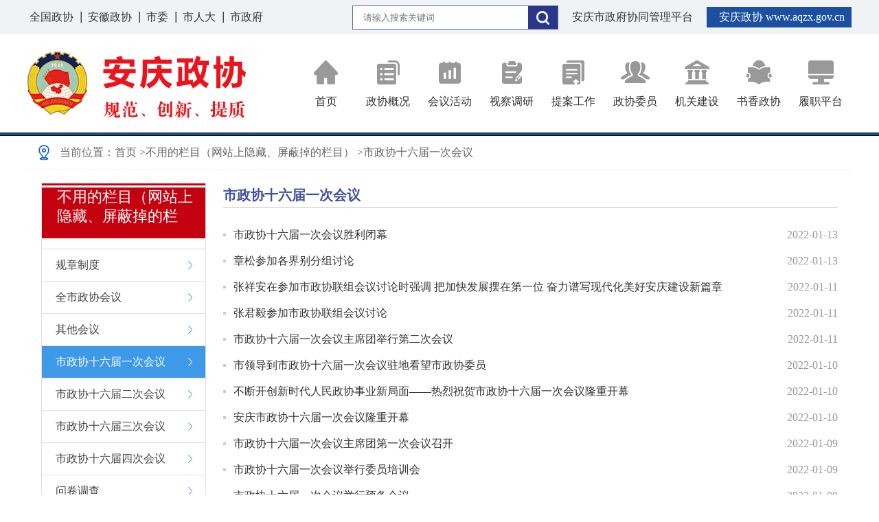

--- FILE ---
content_type: text/html;charset=UTF-8
request_url: http://www.aqzx.gov.cn/aqzxweb/web/columnIndex?strColId=c7c3b51c806b406dad69b53a2e676750
body_size: 121737
content:






<!DOCTYPE html>
<html>
<head>
    <meta charset="UTF-8">
    <title>不用的栏目（网站上隐藏、屏蔽掉的栏目）</title>
    <script src="/aqzxweb/res/index/js/jquery-1.10.2.min.js"></script>
    <script src="/aqzxweb/res/index/js/page.js"></script>
    <link rel="stylesheet" href="/aqzxweb/res/web/css/main.css">
    <link rel="stylesheet" href="/aqzxweb/res/index/css/list.css" />
</head>
<body>
    <!--logo  搜索/导航-->
    





<!DOCTYPE html>
<html lang="en">
<head>
    <meta charset="UTF-8">
    
    <meta name="viewport" content="width=1200, initial-scale=0.2"/>

    <meta http-equiv="X-UA-Compatible" content="ie=edge">
    <title>安庆政协</title>
    <link rel="icon" href="/aqzxweb/res/favicon.ico" type="image/x-icon">
   
    <link rel="stylesheet" href="/aqzxweb/res/indexSec/css/base.css" />
    <link rel="stylesheet" href="/aqzxweb/res/indexSec/css/h_style.css" />
</head>
<div class="header-top">
    <div class="container_w clear">
        <div class="link fl">
            <a onclick="window.open('http://www.cppcc.gov.cn/')">全国政协</a>
            <a onclick="window.open('http://www.ahzx.gov.cn/')">安徽政协</a>
            <a onclick="window.open('http://www.anqing.gov.cn/')">市委</a>
            <a onclick="window.open('http://www.aqrd.gov.cn/')">市人大</a>
            <a onclick="window.open('http://www.anqing.gov.cn/')">市政府</a>
        </div>
        <div class="fr">
            <div class="search">
                <input type="text" name="strKey" id="strKey" placeholder="请输入搜索关键词"  onfocus="if (value =='请输入关键字'){value =''}" onblur="if (value ==''){value='请输入关键字'}"/>
                <a  href="javascript:search();"></a>
            </div>
            <div class="platform-name"><a onclick="window.open('http://59.203.218.171:8088/defaultroot/login.jsp')">安庆市政府协同管理平台</a></div>
            <div class="top-link"><a onclick="window.open('http://www.aqzx.gov.cn/')">安庆政协 www.aqzx.gov.cn</a></div>

        </div>
    </div>
</div>
<!--nav 导航-->
<div class="header">
    <div class="container_w">
        <div class="logo fl" onclick="window.open('http://www.aqzx.gov.cn/','_self')" >
            <img src="/aqzxweb/res/indexSec/images/logo.png">
            <div id="FontScroll" class="header-change">
                <ul>
                    <li><img src="/aqzxweb/res/indexSec/images/login_txt01.png"></li>
                    <li><img src="/aqzxweb/res/indexSec/images/login_txt02.png"></li>
                    <li><img src="/aqzxweb/res/indexSec/images/login_txt03.png"></li>
                </ul>
            </div>
        </div>
        <div class="nav">
            <ul id="nav-ul" class="clear">
                <li class="">
                    <a  onclick="toIndex();" >
                        <i class="icon icon01"></i>
                        首页
                    </a>
                </li>
                
                    
                         <li class="">
                            
                            
                                
                                <a href="/aqzxweb/web/columnIndex?strColId=94f09d02b0ab42d1a85ab684f40ca027" >
                                    <i class="icon icon02"></i>
                                    政协概况
                                </a>
                            
                            
                                <div class="sub">
                                    <div class="sub-main">
                                        
                                            <a href="/aqzxweb/web/columnIndex?strColId=94f09d02b0ab42d1a85ab684f40ca027">政协章程</a>
                                        
                                            <a href="/aqzxweb/web/columnIndex?strColId=a071eeaeeea64c3991d591d9a31ab936">政协领导</a>
                                        
                                            <a href="/aqzxweb/web/columnIndex?strColId=2027175420d64ddd8b6f2be9a52d5765">机构设置</a>
                                        
                                    </div>
                                </div>
                            
                         </li>
                    
                
                    
                         <li class="">
                            
                            
                                
                                <a href="/aqzxweb/web/columnIndex?strColId=67b29a3573b24d6baea89e178343f9b3" >
                                    <i class="icon icon03"></i>
                                    会议活动
                                </a>
                            
                            
                                <div class="sub">
                                    <div class="sub-main">
                                        
                                            <a href="/aqzxweb/web/columnIndex?strColId=67b29a3573b24d6baea89e178343f9b3">全体会议</a>
                                        
                                            <a href="/aqzxweb/web/columnIndex?strColId=6e9ff6f09df048b1bdaf4654188dd598">常委会议</a>
                                        
                                            <a href="/aqzxweb/web/columnIndex?strColId=049b908e3131495a90870381f9637f17">主席会议</a>
                                        
                                            <a href="/aqzxweb/web/columnIndex?strColId=4443750035bb4089a581d572adc55704">专题民主协商会</a>
                                        
                                            <a href="/aqzxweb/web/columnIndex?strColId=555764207537453e9361e2f4bf5f8559">民主评议</a>
                                        
                                    </div>
                                </div>
                            
                         </li>
                    
                
                    
                         <li class="">
                            
                            
                                
                                <a href="/aqzxweb/web/columnIndex?strColId=69a9334d8da843b0acd56c247ef569b0" >
                                    <i class="icon icon04"></i>
                                    视察调研
                                </a>
                            
                            
                                <div class="sub">
                                    <div class="sub-main">
                                        
                                            <a href="/aqzxweb/web/columnIndex?strColId=69a9334d8da843b0acd56c247ef569b0">视察调研</a>
                                        
                                    </div>
                                </div>
                            
                         </li>
                    
                
                    
                         <li class="">
                            
                            
                                
                                <a href="/aqzxweb/web/columnIndex?strColId=10679a48a222465198f8a8c31dea4603" >
                                    <i class="icon icon05"></i>
                                    提案工作
                                </a>
                            
                            
                                <div class="sub">
                                    <div class="sub-main">
                                        
                                            <a href="/aqzxweb/web/columnIndex?strColId=10679a48a222465198f8a8c31dea4603">提案目录</a>
                                        
                                            <a href="/aqzxweb/web/columnIndex?strColId=34b5b699c1f142a1b9944daa00d0293c">优秀提案</a>
                                        
                                            <a href="/aqzxweb/web/columnIndex?strColId=1a97dec34e194d458dcb4d9daddecba3">提案规章制度</a>
                                        
                                            <a href="/aqzxweb/web/columnIndex?strColId=97593cc31ecb4a2cb8a918af8c0a5265">提案办理“面对面”</a>
                                        
                                    </div>
                                </div>
                            
                         </li>
                    
                
                    
                         <li class="">
                            
                            
                                
                                <a href="/aqzxweb/web/columnIndex?strColId=91fd3823f33f478b9d47f51a379560e7" >
                                    <i class="icon icon06"></i>
                                    政协委员
                                </a>
                            
                            
                                <div class="sub">
                                    <div class="sub-main">
                                        
                                            <a href="/aqzxweb/web/columnIndex?strColId=91fd3823f33f478b9d47f51a379560e7">委员名录</a>
                                        
                                            <a href="/aqzxweb/web/columnIndex?strColId=d8727cd9baae4798ac79b493cf152843">常委名录</a>
                                        
                                            <a href="/aqzxweb/web/columnIndex?strColId=efb27ee09f31466ab39f3773e5c485aa">委员风采</a>
                                        
                                            <a href="/aqzxweb/web/columnIndex?strColId=773d26d8142c45529e639834f666b95b">关爱委员活动</a>
                                        
                                            <a href="/aqzxweb/web/columnIndex?strColId=59c46c6c20124e7a8225a02ba44606d3">委员接待日</a>
                                        
                                    </div>
                                </div>
                            
                         </li>
                    
                
                    
                         <li class="">
                            
                            
                                
                                <a href="/aqzxweb/web/columnIndex?strColId=e0837959406848469975edf231d9e42a" >
                                    <i class="icon icon07"></i>
                                    机关建设
                                </a>
                            
                            
                                <div class="sub">
                                    <div class="sub-main">
                                        
                                            <a href="/aqzxweb/web/columnIndex?strColId=e0837959406848469975edf231d9e42a">机关党建</a>
                                        
                                            <a href="/aqzxweb/web/columnIndex?strColId=ad3b10016bf945858f0ba9bec8c49156">党风廉政</a>
                                        
                                    </div>
                                </div>
                            
                         </li>
                    
                
                    
                         <li class="">
                            
                            
                                
                                <a href="/aqzxweb/web/columnIndex?strColId=37e9f69fb0e54f0ca3b84eb4ddae1f9c" >
                                    <i class="icon icon08"></i>
                                    书香政协
                                </a>
                            
                            
                                <div class="sub">
                                    <div class="sub-main">
                                        
                                            <a href="/aqzxweb/web/columnIndex?strColId=37e9f69fb0e54f0ca3b84eb4ddae1f9c">书香政协</a>
                                        
                                    </div>
                                </div>
                            
                         </li>
                    
                
                <li>
                    <a  onclick="window.open('http://58.243.132.245:8888/aqzx/toLogin?toLoginVal=weblogin');" >
                        <i class="icon icon09"></i>
                        履职平台
                    </a>
                </li>
            </ul>
        </div>
    </div>
</div>
<script type="text/javascript" src="/aqzxweb/res/indexSec/js/jquery-1.8.3.min.js"></script>
<script type="text/javascript">
    $(function(){

        // 导航点击
        $('#nav-ul li').click(function(){
            $(this).addClass('on').siblings().removeClass('on')
        });

        // 头部导航 二级导航宽度
        function navFn(){
            var _w = $(window).width()
            var navL = $('.header .nav').offset().left;

            $('.header .nav li .sub').width(_w);
            $('.header .nav li .sub').css('left',-navL);
        }
        navFn();
        $(window).resize(function(){
            navFn();
        });
    });
    //跳转首页
    function toIndex() {
        location.href = "/aqzxweb/web/index";
    }

 //监听搜索区域enter键事件
    $("#strKey").bind("keydown",function(e){
        // 兼容FF和IE和Opera
        var theEvent = e || window.event;
        var code = theEvent.keyCode || theEvent.which || theEvent.charCode;
        if (code == 13) {
            //回车执行查询
            search();
        }
    });

    //搜索
    function search(){
        var strKey = $("input[name='strKey']").val();
        strKey = strKey.replace(/\s+/g,"");
        var url = "/aqzxweb";
        if(strKey==""){
            window.open(url);
        }
        var key = encodeURI(strKey);
        url = "/aqzxweb/web/search?strKey="+key;
        window.open(url,"_blank","");
    }

    function jump(url){
        location.href = "/aqzxweb/web/columnIndex?strColId="+url;
    }

</script>

<script>
    // 头部logo下文字切换
    (function($){
        $.fn.FontScroll = function(options){
            var d = {time: 3000,s: 'fontColor',num: 1}
            var o = $.extend(d,options);


            this.children('ul').addClass('line');
            var _con = $('.line').eq(0);
            var _conH = _con.height(); //滚动总高度
            var _conChildH = _con.children().eq(0).height();//一次滚动高度
            var _temp = _conChildH;  //临时变量
            var _time = d.time;  //滚动间隔
            var _s = d.s;  //滚动间隔


            _con.clone().insertAfter(_con);//初始化克隆

            //样式控制
            var num = d.num;
            var _p = this.find('li');
            var allNum = _p.length;

            _p.eq(num).addClass(_s);


            var timeID = setInterval(Up,_time);
            this.hover(function(){clearInterval(timeID)},function(){timeID = setInterval(Up,_time);});

            function Up(){
                _con.animate({marginTop: '-'+_conChildH});
                //样式控制
                _p.removeClass(_s);
                num += 1;
                _p.eq(num).addClass(_s);

                if(_conH == _conChildH){
                    _con.animate({marginTop: '-'+_conChildH},"normal",over);
                } else {
                    _conChildH += _temp;
                }
            }
            function over(){
                _con.attr("style",'margin-top:0');
                _conChildH = _temp;
                num = 1;
                _p.removeClass(_s);
                _p.eq(num).addClass(_s);
            }
        }
    })(jQuery);

    $('#FontScroll').FontScroll({time: 2000,num: 1});

</script>
</html>

<form name="frm" action="/aqzxweb/web/columnIndex" method="post" autocomplete="off">
    <input type="hidden" name="listPage" id="listPage" value="">
    <input type="hidden" name="intCurPage" id="intCurPage" value="">
    <input type="hidden" name="intPageSize" id="intPageSize" value="">
    <input type="hidden" name="strColId" id="strColId" value="c7c3b51c806b406dad69b53a2e676750">
    <input type="hidden" name="strSubId" id="strSubId" value="">

    <div class="container_w">
        <div class="where">
            
             <a>当前位置：</a><a href="/aqzxweb/web/index">首页</a>
                
                    
                        <a href="/aqzxweb/web/columnIndex?strColId=c4680182228a4835bb1db4d90be2d329" >&gt;不用的栏目（网站上隐藏、屏蔽掉的栏目）</a>
                    
                        <a href="/aqzxweb/web/columnIndex?strColId=c7c3b51c806b406dad69b53a2e676750" >&gt;市政协十六届一次会议</a>
                    
                
        </div>
        <div class="sub-content clear">
            <!--左边内容222-->
            <div class="sidebar-left fl" >
                <div class="content-navlist-nav">

                	
                		
                		
	                		<h5>不用的栏目（网站上隐藏、屏蔽掉的栏目）</h5>
		                    
		                        
		                                
		                        
		                    
		                    
		                    
		                        <div class="content-navlist-mok">
		                            
		                                
                                        
                                            <h2 class="content-navlist-title " onclick="url_list('304912afb86d4b0d80414c2e9f4678fd','');">
                                                    规章制度
                                            </h2>
                                        
		                            
		                                
                                        
                                            <h2 class="content-navlist-title " onclick="url_list('df5d2fe863bc47d2a543131039e0f560','');">
                                                    全市政协会议
                                            </h2>
                                        
		                            
		                                
                                        
                                            <h2 class="content-navlist-title " onclick="url_list('db0d22828fe041f0bfcf4763a3c48d9d','');">
                                                    其他会议
                                            </h2>
                                        
		                            
		                                
                                        
                                            <h2 class="content-navlist-title on" onclick="url_list('c7c3b51c806b406dad69b53a2e676750','');">
                                                    市政协十六届一次会议
                                            </h2>
                                        
		                            
		                                
                                        
                                            <h2 class="content-navlist-title " onclick="url_list('da0427c388d246eaa046b19be89878a0','');">
                                                    市政协十六届二次会议
                                            </h2>
                                        
		                            
		                                
                                        
                                            <h2 class="content-navlist-title " onclick="url_list('76ab839e1d2b41cf831066a22f75fc90','');">
                                                    市政协十六届三次会议
                                            </h2>
                                        
		                            
		                                
                                        
                                            <h2 class="content-navlist-title " onclick="url_list('45baa5c9be144c1b8adbbfdcd39d4efd','');">
                                                    市政协十六届四次会议
                                            </h2>
                                        
		                            
		                                
                                        
                                            <h2 class="content-navlist-title " onclick="url_list('fbb50f1aa53342bca6940c926890eed1','');">
                                                    问卷调查
                                            </h2>
                                        
		                            
		                                
                                        
                                            <h2 class="content-navlist-title " onclick="url_list('90b7b2277a6d4ee1b0005d01613eb2eb','');">
                                                    提案追踪
                                            </h2>
                                        
		                            
		                                
                                        
                                            <h2 class="content-navlist-title " onclick="url_list('93f5523d54164ba9910533812daa6a52','');">
                                                    提案回声
                                            </h2>
                                        
		                            
		                                
                                        
                                            <h2 class="content-navlist-title " onclick="url_list('77dfe7c323a94e9dbf47bcac2db581f0','');">
                                                    界别活动组名录
                                            </h2>
                                        
		                            
		                                
                                        
                                            <h2 class="content-navlist-title " onclick="url_list('c40c9b0ff4454e93aa1fe00f50a817f6','');">
                                                    优秀委员名单
                                            </h2>
                                        
		                            
		                                
                                        
                                            <h2 class="content-navlist-title " onclick="url_list('9edf27e8f8b6454db7198ed9033f8775','');">
                                                    学党史 悟思想 办实事 开新局
                                            </h2>
                                        
		                            
		                                
                                        
                                            <h2 class="content-navlist-title " onclick="url_list('96c7bc72637846f18447fbcbb2acda4c','');">
                                                    “一改两为”我做什么
                                            </h2>
                                        
		                            
		                                
                                        
                                            <h2 class="content-navlist-title " onclick="url_list('e23062c1e02140f68c0cda468dd45a4e','');">
                                                    学习宣传贯彻习近平总书记考察安徽重要讲话精神
                                            </h2>
                                        
		                            
		                                
                                        
                                            <h2 class="content-navlist-title " onclick="url_list('10c359d689a04ae9baa426ba56fbc0eb','');">
                                                    保密工作
                                            </h2>
                                        
		                            
		                                
                                        
                                            <h2 class="content-navlist-title " onclick="url_list('3bd6edba53984f96a06e5c3791590830','');">
                                                    工作动态
                                            </h2>
                                        
		                            
		                                
                                        
                                            <h2 class="content-navlist-title " onclick="url_list('0f1b88e2acd84d33b880ae8315df7d0d','');">
                                                    政协江淮行
                                            </h2>
                                        
		                            
		                                
                                        
                                            <h2 class="content-navlist-title " onclick="url_list('85de493563154c36a8b398b87daaf3ac','');">
                                                    “宜家廉”廉洁从政倡议书
                                            </h2>
                                        
		                            
		                                
                                        
                                            <h2 class="content-navlist-title " onclick="url_list('087b7c67571640bdb8c64de31599770b','');">
                                                    庆祝人民政协成立75周年
                                            </h2>
                                        
		                            
		                                
                                        
                                            <h2 class="content-navlist-title " onclick="url_list('4b17bcc647554e20bc5926a6aeec08cb','');">
                                                    书院要闻
                                            </h2>
                                        
		                            
		                                
                                        
                                            <h2 class="content-navlist-title " onclick="url_list('fd020985b7674d06aaf423bc521dbb9f','');">
                                                    学习园地
                                            </h2>
                                        
		                            
		                                
                                        
                                            <h2 class="content-navlist-title " onclick="url_list('56a84bf2703c4960bed8e93cc8fa0819','');">
                                                    建言献策
                                            </h2>
                                        
		                            
		                                
                                        
                                            <h2 class="content-navlist-title " onclick="url_list('cd8b367ed0544fbd84b070eea7a8c8bc','');">
                                                    送阅材料
                                            </h2>
                                        
		                            
		                                
                                        
                                            <h2 class="content-navlist-title " onclick="url_list('edaca5a0a2a34b8e87fb48178b6d19fa','');">
                                                    学习贯彻党的十九届五中全会精神
                                            </h2>
                                        
		                            
		                                
                                        
                                            <h2 class="content-navlist-title " onclick="url_list('b540f679932745758fdbda1606a30cec','');">
                                                    委员大讲堂
                                            </h2>
                                        
		                            
		                                
                                        
                                            <h2 class="content-navlist-title " onclick="url_list('0ae9593cc4064325b3187802b1d40484','');">
                                                    两室建设 两商衔接
                                            </h2>
                                        
		                            
		                                
                                        
                                            <h2 class="content-navlist-title " onclick="url_list('3945034aad3c4305a6aafcd0df48ed57','');">
                                                    提案选登
                                            </h2>
                                        
		                            
		                        </div>
		                    
                		
                	
                	
                    
                </div>
            </div>
            <!--右边内容-->
            
            	
            	
	            	<div class="sidebar-right">
	                
	                
	                    <div class="content-list-sqmy"><h5>市政协十六届一次会议</h5></div>
	                
	                <div class="conmoktab">
	                        <ul class="home-list">
	                            
	                                <li>
	                                    <i class="fr">2022-01-13</i>
										
										
										
											<a href="/aqzxweb/web/view?strId=cfbd859c65394b4f8fd11b706f8a4848&strColId=c7c3b51c806b406dad69b53a2e676750&strWebSiteId=8ced4cf95fd8406fba69284370440ab8&strSubId=" title="市政协十六届一次会议胜利闭幕" target="_blank">
												<span>市政协十六届一次会议胜利闭幕 </span>
											</a>
										
                                        <span style="display: none">市政协十六届一次会议胜利闭幕 </span>
                                        <h5 style="display: none">勇毅前行担使命凝心聚力谱新篇市政协十六届一次会议胜利闭幕张祥安讲话张君毅周东明胡红兵出席章松主持1月13日下午，中国人民政治协商会议安庆市第十六届委员会第一次会议圆满完成各项议程，在东部新城综合写字楼会务中心大礼堂胜利闭幕。本次大会的执行主席章松、陈明生、尹志军、杨林、程秋月、王晓辉、梅耐雪、程玉梅、徐岩、江兴代在主席台前排就座。章松主持会议。市领导张祥安、张君毅、周东明、胡红兵到会祝贺并在主席台前排就座，吴捍卫、花家红、陈社会、王爱武、耿延强在主席台就座。在主席台就座的市领导还有宋圣军、童学军、王华、郑家齐、程志翔、刘克胜，安庆军分区、安庆师范大学和市中级人民法院、市人民检察院负责同志；其他市属在职副厅级领导同志；曾担任市级正职领导职务的退休老同志康正和、张金锐；十五届市政协副主席、秘书长以及大会主席团其他成员等。本次大会应到委员431人，实到407人，符合政协章程规定。大会通过了政协第十六届安庆市委员会第一次会议决议、政协第十六届安庆市委员会第一次会议提案审查情况的报告。市委书记张祥安代表中共安庆市委，向大会的圆满成功以及市政协新一届领导班子表示热烈祝贺。他指出，会议期间，各位委员以饱满的政治热情和强烈的使命担当，认真协商议政，积极建言献策，共商发展大计，顺利完成了选举任务。这是一次凝心聚力、民主团结、务实奋进的大会。过去的四年，是安庆发展进程中不平凡的四年。全市深入学习贯彻习近平新时代中国特色社会主义思想，知重负重、攻坚克难，有效应对脱贫攻坚、防汛抗旱、疫情防控等大战大考，全市经济发展稳中向好，城乡面貌持续改善，人民生活有得有感，社会大局总体稳定，全面建成小康社会目标如期实现，现代化美好安庆建设迈出坚实步伐。这是全市广大干群团结奋斗的结果，也凝结着各级政协组织和广大委员的智慧和汗水。张祥安强调，今后五年，是安庆振兴发展的关键时期。希望新一届政协和全体政协委员在新征程中展现新作为、再创新业绩。要在对党忠诚上坚定不移，加强党对政协工作的领导，真正做到党的工作推进到哪里，政协履职就跟进到哪里、作用就发挥到哪里。要在服务发展上笃行不怠，围绕我市重大目标、重大部署、重大任务以及民生大事、关键小事，加强调查研究、协商议政、对接联系和民意反映，多建睿智之言、多献务实之策、多出推进之力、多见监督之效，推动我市经济社会高质量发展。要在凝聚共识上锲而不舍，发挥人民政协作为统一战线组织的作用，作为化解矛盾、凝聚共识的重要渠道作用以及市县政协委员面向基层、贴近群众的优势，多做宣传政策、解疑释惑的工作，搭建更多机制化、常态化协商参与平台，把更多的人团结在党的周围，汇聚起“一起向未来”的磅礴力量。要在自身建设上驰而不息，进一步拉高工作标杆、提升工作能力、锤炼工作作风，真正做到“懂政协、会协商、善议政”，在践行“两为两上”中展现应有的责任担当。章松在闭幕式上指出，新一届市政协要忠诚尽职、奋勇争先、埋头苦干、勇毅前行，扎实建好忠诚政协、为民政协、同心政协、创新政协、书香政协“五个政协”，走好新的赶考之路，奋力谱写安庆政协事业高质量发展新篇章。他强调，要毫不动摇坚持党的全面领导，保持“赶考”的清醒，把忠诚底色擦得更亮，努力干出让党放心、让人民满意的新业绩，切实担负起“落实下去、凝聚起来”的政治责任；要精进主业提升建言资政质效，答好“赶考”的问卷，把“两为两上”守得更牢，助力全市在“直道上不掉队、弯道上能赶超、新赛道上求突破”；要精诚团结提高凝聚共识水平，汇聚“赶考”的合力，把团结大旗举得更高，努力形成心往一处想、劲往一处使的生动局面；要驰而不息加强履职能力建设，锻好“赶考”的本领，把专门机构建得更强，推动我市政协各项工作进一步提质增效，为加快建设现代化美好安庆贡献更多智慧力量，以优异成绩迎接党的二十大胜利召开！大会在雄壮的国歌声中落下帷幕。 </h5>
                                        <h6 style="display: none">报社</h6>
	                                </li>
	                            
	                                <li>
	                                    <i class="fr">2022-01-13</i>
										
										
										
											<a href="/aqzxweb/web/view?strId=3e0526c8588c4c43bb26a2739d3620d9&strColId=c7c3b51c806b406dad69b53a2e676750&strWebSiteId=8ced4cf95fd8406fba69284370440ab8&strSubId=" title="章松参加各界别分组讨论" target="_blank">
												<span>章松参加各界别分组讨论 </span>
											</a>
										
                                        <span style="display: none">章松参加各界别分组讨论 </span>
                                        <h5 style="display: none">1月12日上午，市政协党组书记、市政协十六届一次会议主席团常务主席章松先后来到经济、教育体育医卫、民盟、中共、工商联等界别分组讨论会场，与委员们一起讨论政府工作报告，听取委员的意见和建议。市政协党组成员江兴代参加。在讨论政府工作报告时，大家一致认为报告站位高、定位准、思路清，切合安庆发展实际，顺应群众呼声，是一个令人振奋、催人奋进的好报告。章松在讲话中指出，委员们要结合市委书记张祥安在市政协联组会议上的讲话精神，认真领会政府工作报告的精神实质，切实增强服务助力发展的责任感和紧迫感，担当新使命，实现新作为。要把思想和行动统一到市委市政府的决策部署上来，围绕中心、服务大局，切实履行委员职责，坚持“两为两上”情怀，增强履职的积极性和主动性，在“双招双引”“内搭平台、外联老乡”、基层社会治理等方面贡献政协智慧和力量。要带头做好本职工作，立足新时代、建功新时代，争当有心人、责任人，不做局外人、旁观者，积极争先创优，切实把本次市两会精神落实到实际行动中。要认真贯彻落实中央、省委和市委严肃换届纪律的系列部署和要求，确保换届工作高标准完成。 </h5>
                                        <h6 style="display: none">报社</h6>
	                                </li>
	                            
	                                <li>
	                                    <i class="fr">2022-01-11</i>
										
										
										
											<a href="/aqzxweb/web/view?strId=d1c3599f11c84f9b9087581794bb427d&strColId=c7c3b51c806b406dad69b53a2e676750&strWebSiteId=8ced4cf95fd8406fba69284370440ab8&strSubId=" title="张祥安在参加市政协联组会议讨论时强调 把加快发展摆在第一位 奋力谱写现代化美好安庆建设新篇章" target="_blank">
												<span>张祥安在参加市政协联组会议讨论时强调 把加快发展摆在第一位 奋力谱写现代化美好安庆建设新篇章 </span>
											</a>
										
                                        <span style="display: none">张祥安在参加市政协联组会议讨论时强调 把加快发展摆在第一位 奋力谱写现代化美好安庆建设新篇章 </span>
                                        <h5 style="display: none">1月11日下午，市委书记张祥安来到市政协十六届一次会议致公党、工商联、科技、经济、医卫、特邀等界别联组会议现场，与大家一起讨论政府工作报告，听取委员意见建议，共商安庆发展大计。市领导章松、吕栋、杨林参加。会场暖意融融，气氛热烈。会上，汪建宁、余志刚、储艺、潘斌等15位委员分别围绕强化要素保障、加强工业招商、推进科技创新平台建设、支持发展“5G+制造业”等，结合自身实际，谈目标、讲措施、表决心、提建议。在认真听取大家发言后，张祥安说，大家的发言充满着发展的紧迫感和强烈的忧患意识，听后深受教育和启发;我们将逐一梳理、充分吸纳，将委员们的真知灼见转化为安庆加快发展的实际行动。张祥安指出，过去一年，在大家的共同努力下，安庆经济发展稳中有进，重大项目实现突破，生态环境持续改善，重点改革有新成效，党的建设得到加强，成绩值得充分肯定。但也要看到，当前安庆发展面临的困难和问题还很多，主要体现在：发展上“快”不足、社会面“稳”不够、区域间不平衡、领导层不适应。对这些问题，要在今后的工作中下大力气予以解决。张祥安强调，今年是安庆争先进位的关键之年。要把加快发展摆在各项工作的第一位，坚持“发展退位、干部让位”，切实增强争先进位、跨越赶超的意识，以只争朝夕、时不我待的精神状态推动安庆更好、更快、更高质量发展。要把扩大投资摆在加快发展的第一位，拓宽投资领域、广辟资金来源、提高投资质量、优化投资环境，凝心聚力抓好有效投资，为经济高质量发展提供坚实支撑。要把“双招双引”摆在扩大投资的第一位，坚持“内搭平台、外联老乡”，统筹一切资源、动员一切力量、穷尽一切办法，推动“双招双引”升温加压、开花结果。要把真抓实干摆在“双招双引”的第一位，坚持真招商、招真商，转变工作作风，提升招商实效，坚决杜绝一切弄虚作假的行为，以真项目的快落地，换来实实在在的经济增长。张祥安希望，政协委员要发挥自身人才荟萃、智力密集的优势，从全市发展大局出发，充分建言献策，多提真知灼见，多谋发展之计，共同开创现代化美好安庆建设崭新局面。 </h5>
                                        <h6 style="display: none">报社</h6>
	                                </li>
	                            
	                                <li>
	                                    <i class="fr">2022-01-11</i>
										
										
										
											<a href="/aqzxweb/web/view?strId=cebf2196f8f744ca96c2b2273fd84275&strColId=c7c3b51c806b406dad69b53a2e676750&strWebSiteId=8ced4cf95fd8406fba69284370440ab8&strSubId=" title="张君毅参加市政协联组会议讨论" target="_blank">
												<span>张君毅参加市政协联组会议讨论 </span>
											</a>
										
                                        <span style="display: none">张君毅参加市政协联组会议讨论 </span>
                                        <h5 style="display: none">1月11日下午，市长张君毅出席市政协十六届一次会议民革、民建、无党派、科协、农业、教育体育、社科、社会福利和社会保障界别联组会议，听取市政协委员的意见建议。市领导耿延强、何家虎、程秋月、王晓辉，市政府秘书长王赵春参加会议。会上，15位市政协委员围绕“双招双引”、营商环境、科技创新、文化保护、社会治理等方面建言献策。张君毅认真倾听、仔细记录，对委员们的发言给予充分肯定并一一互动交流。他指出，政协委员是社会各界的代表人士，委员们的发言既契合我市重点工作，也反映了群众的所思所想，彰显了广大委员的政治责任和使命担当，相关部门要认真梳理、研究吸纳，为下一步制定政策提供依据。张君毅表示，过去的四年，我市经济社会发展取得的成绩离不开市政协的支持，离不开政协委员的建言献策。希望广大政协委员一如既往地支持政府工作、监督政府工作，充分发挥人民政协的独特优势，认真履职尽责、积极担当作为，为现代化美好安庆建设贡献更大力量。张君毅强调，2022年是新一届政府的工作元年，政府工作将围绕“进百强、上台阶”的目标要求，内搭平台、外联老乡，全面推进“五大宜城”建设，为建设现代化美好安庆打下坚实基础。要坚持顶格倾听、顶格协调、顶格服务，聚力招大引强、招才引智，推进高质量“双招双引”;要持续优化营商环境，全力打造“满宜办”一流营商环境品牌;要大力推进科技创新，加快推动创新链和产业链精准对接，走好具有安庆特点的“科技+产业”路子;要坚持用市场的逻辑谋事、资本的力量干事、平台的思维成事，做大做强我市投融资平台，提升金融服务实体经济的能力;要着力办好民生实事，不断增强人民群众的获得感、幸福感、安全感;要统筹好发展和安全两件大事，实现高质量发展和高水平安全良性互动，确保社会和谐稳定、安庆平安吉庆，以优异成绩迎接党的二十大胜利召开。 </h5>
                                        <h6 style="display: none">报社</h6>
	                                </li>
	                            
	                                <li>
	                                    <i class="fr">2022-01-11</i>
										
										
										
											<a href="/aqzxweb/web/view?strId=7dcfc1f2c00242a09d53cd94fa828103&strColId=c7c3b51c806b406dad69b53a2e676750&strWebSiteId=8ced4cf95fd8406fba69284370440ab8&strSubId=" title="市政协十六届一次会议主席团举行第二次会议" target="_blank">
												<span>市政协十六届一次会议主席团举行第二次会议 </span>
											</a>
										
                                        <span style="display: none">市政协十六届一次会议主席团举行第二次会议 </span>
                                        <h5 style="display: none">1月10日下午，市政协十六届一次会议主席团举行第二次会议。市政协党组书记、主席团常务主席章松主持会议。市领导陈明生出席。会议听取了代表市委所作的关于政协第十六届安庆市委员会主席、副主席、秘书长和常务委员建议人选名单（草案）的说明；协商政协第十六届安庆市委员会主席、副主席、秘书长和常务委员建议人选名单（草案）；协商《选举办法》（草案）；协商总监票人、监票人建议名单；审议政协第十六届安庆市委员会第一次会议决议（草案）。 </h5>
                                        <h6 style="display: none">报社</h6>
	                                </li>
	                            
	                                <li>
	                                    <i class="fr">2022-01-10</i>
										
										
										
											<a href="/aqzxweb/web/view?strId=81191b5153f143e4917735db7770a449&strColId=c7c3b51c806b406dad69b53a2e676750&strWebSiteId=8ced4cf95fd8406fba69284370440ab8&strSubId=" title="市领导到市政协十六届一次会议驻地看望市政协委员" target="_blank">
												<span>市领导到市政协十六届一次会议驻地看望市政协委员 </span>
											</a>
										
                                        <span style="display: none">市领导到市政协十六届一次会议驻地看望市政协委员 </span>
                                        <h5 style="display: none">市领导到市政协十六届一次会议驻地看望市政协委员张祥安张君毅章松胡红兵分别看望1月9日，参加市政协十六届一次会议的市政协委员陆续抵达报到。市领导张祥安、张君毅、章松、胡红兵、陈明生、何家虎、洪爱敏、胡万宝、程秋月、李跃云、王晓辉分别来到驻地，看望参加会议的政协委员们，向大家致以亲切的问候。张祥安等来到委员中间，与大家一一握手，感谢大家长期以来为安庆经济社会发展作出的贡献，并热情寄语，鼓励大家凝心聚力开好大会，共谋安庆发展大计。张祥安指出，即将召开的市“两会”是我市政治生活中的一件大事，全市上下高度瞩目。开好市“两会”对于全面贯彻落实市第十二次党代会精神、做好今年乃至今后五年各项工作具有重要意义。各位委员都是来自各行各业和各条战线上的精英代表，肩负全市人民的重托，责任重大、使命光荣。希望大家以饱满的政治热情和良好的精神状态，认真履职尽责，审议好各项报告，共同选出一届好班子，描绘出安庆未来发展的美好蓝图。张祥安强调，全面建设社会主义现代化国家新征程已经开启，向第二个百年奋斗目标进军的号角已经吹响。新征程上，要实现建设联动长三角与中部地区的区域重点城市、打造“五大宜城”、挺进百强城市的目标，需要包括各位政协委员在内的全市上下勠力同心，踔厉奋发、笃行不怠。希望大家在市委的坚强领导下，凝聚共识，集思广益，多献良策，共促全市经济社会高质量发展。会议期间，要模范遵守会议纪律，严格落实疫情防控和封闭管理要求，齐心协力把市“两会”开成团结鼓劲、风清气正、胜利圆满的大会。 </h5>
                                        <h6 style="display: none">报社</h6>
	                                </li>
	                            
	                                <li>
	                                    <i class="fr">2022-01-10</i>
										
										
										
											<a href="/aqzxweb/web/view?strId=8478fc297dca422e90e47a3a8cb7b848&strColId=c7c3b51c806b406dad69b53a2e676750&strWebSiteId=8ced4cf95fd8406fba69284370440ab8&strSubId=" title="不断开创新时代人民政协事业新局面——热烈祝贺市政协十六届一次会议隆重开幕" target="_blank">
												<span>不断开创新时代人民政协事业新局面——热烈祝贺市政协十六届一次会议隆重开幕 </span>
											</a>
										
                                        <span style="display: none">不断开创新时代人民政协事业新局面——热烈祝贺市政协十六届一次会议隆重开幕 </span>
                                        <h5 style="display: none">1月10日，市政协十六届一次会议隆重开幕。这是一次政协换届的重要会议，也是迎接中共二十大胜利召开、奋力开创新时代全市人民政协事业新局面的重要会议。我们对大会的召开表示热烈祝贺！市政协十五届一次会议以来的四年，是安庆经济社会加快发展、全面建成小康社会的四年，也是我市政协事业立足新方位、担当新使命、展现新作为的四年。在中共安庆市委的坚强领导下，十五届市政协深入贯彻中共十九大和十九届历次全会精神，全面落实中央和省、市委政协工作会议精神，充分发挥人民政协专门协商机构作用，更好凝聚共识，全力助推全市经济社会高质量发展，开创了新时代政协工作的崭新局面。四年来，市政协规范协商、规范履职、规范办事的意识和能力不断增强。政协履职的领域和手段不断创新拓展，质量和实效不断提升。四年来，民主协商制度扎实推进，协商体系更趋完善。规范运行市委、市政府、市政协“五共同”协商机制。创设的“资政会+重点提案办理协商会”工作模式，让建言资政更有用、凝聚共识更有效。四年来，协商式监督持续加强，“加强招商引资用地保障”“提升企业开办便利度”等监督意见，助推营商环境改善。四年来，协商平台丰富拓展，市县联动，创新搭建履职平台，取得阶段性成效。两商衔接创新推进，初步实现顶层有设计、衔接有载体、方式有创新、协商有成效。四年来，市政协围绕推动创新发展，协调发展，绿色发展，开放发展，共享发展和统筹发展与安全，议政建言广谋良策，凝聚共识汇集合力，交出的答卷务实厚重。成绩催人奋进，未来充满期待。今后五年是深入实施“十四五”规划、开启全面建设社会主义现代化国家新征程的关键时期。省、市党代会描绘了宏伟蓝图，明确了奋进举措，市政协系统将走好新的赶考路，奋力建设忠诚政协、为民政协、同心政协、创新政协、书香政协。新征程上，全市政协系统将坚持弘扬伟大建党精神，巩固拓展党史学习教育成果，不断提高政治判断力、领悟力和执行力。新征程上，政协系统将坚持以人民为中心的发展思想，将群众牵肠挂肚的“民生大事”和天天有感的“关键小事”作为“履职要事”，更加活跃地开展各类协商和监督，助推中央和省、市委决策部署更好落地见效。新征程上，政协系统将发挥“重要阵地、重要平台、重要渠道”作用，凝聚各界共识，在全面建设现代化美好安庆、促进共同富裕的大潮中，书写无愧于新时代的精彩答卷。新征程上，政协系统将继续以改革创新精神推动政协工作高质量发展。新征程上，政协系统将大力弘扬重视学习、崇尚学习的优良传统，全方位、多层次推进书香政协建设。2022年是中共二十大胜利召开之年，也是新一届市政协履职的起步之年，市政协将全面贯彻中共十九大、十九届历次全会精神，弘扬伟大建党精神，认真落实省、市党代会精神，立足新发展阶段，贯彻新发展理念，融入新发展格局，坚持发扬民主和增进团结相互贯通、建言资政和凝聚共识双向发力，更好地发挥专门协商机构作用，在建设现代化美好安庆的新征程中，奋力书写政协工作创新发展新篇章。新时代开启新征程，新使命呼唤新作为。开好市政协十六届一次会议，对于安庆未来几年的高质量发展，具有十分重要的意义。我们相信，广大政协委员一定会以饱满的政治热情和良好的精神风貌，不负重托、不辱使命，圆满完成大会预定的各项任务，为不断开创新时代人民政协事业新局面凝聚磅礴力量，为加快建设现代化美好安庆作出新的更大贡献，以优异成绩迎接中共二十大胜利召开！预祝大会圆满成功！ </h5>
                                        <h6 style="display: none">报社</h6>
	                                </li>
	                            
	                                <li>
	                                    <i class="fr">2022-01-10</i>
										
										
										
											<a href="/aqzxweb/web/view?strId=f0ae236f12534cfe8df9b279f3aebbca&strColId=c7c3b51c806b406dad69b53a2e676750&strWebSiteId=8ced4cf95fd8406fba69284370440ab8&strSubId=" title="安庆市政协十六届一次会议隆重开幕" target="_blank">
												<span>安庆市政协十六届一次会议隆重开幕 </span>
											</a>
										
                                        <span style="display: none">安庆市政协十六届一次会议隆重开幕 </span>
                                        <h5 style="display: none">建言资政同心谋发展&ensp;凝聚共识合力谱新篇市政协十六届一次会议隆重开幕张祥安张君毅周东明胡红兵到会祝贺章松作工作报告踏上新征程，奋进正当时。1月10日上午，中国人民政治协商会议第十六届安庆市委员会第一次会议在东部新城综合写字楼会务中心大礼堂隆重开幕。来自全市各条战线的政协委员将在4天会期中，认真履行政治协商、民主监督、参政议政职能，为安庆经济社会发展建睿智之言、谋创新之举、献务实之策。大会执行主席章松、陈明生、杨林、何家虎、黄杰、胡万宝、程秋月、李跃云、王晓辉、叶建、江兴代在主席台前排就座。市领导张祥安、张君毅、周东明、胡红兵到会祝贺并在主席台前排就座，吴捍卫、陈社会、王爱武、耿延强、吕栋在主席台就座。在主席台就座的还有宋圣军、童学军、王华、郑家齐、程志翔、刘克胜、洪爱敏，以及安庆军分区、安庆师范大学、中石化安庆分公司和市中级人民法院、市检察院主要负责同志；其他市属在职副厅级领导同志；曾任正厅级职务的退休老同志张世云、康正和、张金锐、丁伯华、赵晓和、何小祥及大会主席团其他成员等。市政协十六届一次会议应到委员431人，因事因病因疫情防控需要请假19人，实到412人，符合政协章程规定。市委常委、统战部部长、大会秘书长陈明生主持会议。上午8时30分，陈明生宣布大会开幕。章松代表政协第十五届安庆市委员会常务委员会，向大会报告工作。章松从七个方面总结了过去四年的工作。他指出，十五届市政协任期的四年，是安庆经济社会加快发展、全面建成小康社会的四年，也是我市政协事业立足新方位、担当新使命、展现新作为的四年。党的建设全面加强，民主协商扎实推进，议政建言广谋良策，凝聚共识汇集合力，经常性工作创新出彩，服务大局用心尽力，履职能力有效提升。四年来，市政协常委会推进规范发展，进一步实现政协各项工作有制可依、有规可守、有章可循、有序可遵，规范协商、规范履职、规范办事的意识和能力不断增强；推进创新发展，着力探索富有时代特征、政协特点、安庆特色的新路子、新方法、新平台，市县政协基础工作、人员力量“两个薄弱”问题得到有效缓解，政协履职的领域和手段不断拓展；推进提质发展，持续加强和改进调查研究工作，树立质量导向，推动政协工作从“做了什么”“做了多少”向“做出了什么效果”转变，政协履职的质量和实效不断提升。章松指出，今后五年是安庆深入实施“十四五”规划、开启全面建设社会主义现代化国家新征程的关键时期。省、市党代会描绘了宏伟蓝图，明确了奋进举措，全市政协系统要走好新的赶考之路，奋力建设忠诚政协、为民政协、同心政协、创新政协、书香政协等“五个政协”。2022年是新一届市政协履职起步之年，要立足新发展阶段，完整、准确、全面贯彻新发展理念，服务和融入新发展格局，坚持发扬民主和增进团结相互贯通、建言资政和凝聚共识双向发力，更好地发挥专门协商机构作用，深入实施“4+10+10+X”年度协商计划，在建设现代化美好安庆的新征程中，奋力书写政协工作创新发展新篇章。章松强调，伟大的事业需要精诚团结，神圣的使命需要聚力担当。新一届市政协要埋头苦干、勇毅前行、忠诚尽职、奋勇争先，强化党的创新理论武装，提高协商议政质效，广泛凝聚各界共识，提高经常性工作水平，积极参与全市中心工作，建强专门协商机构，不断开创新时代全市人民政协事业新局面，为加快建设现代化美好安庆作出新的更大贡献，以优异成绩迎接中共二十大胜利召开！受政协第十五届安庆市委员会常务委员会的委托，王晓辉向大会报告十五届市政协提案工作情况。王晓辉指出，四年来，全体市政协委员、政协各参加单位和各专门委员会，围绕市委、市政府总体工作部署，聚力打赢三大攻坚战，助力实施五大发展行动计划，助推经济社会高质量发展，积极通过提案履职尽责。共收到提案1673件，经审查，立案1525件，立案率为91.2%，所有立案提案均已办复，提案办理在推进我市经济社会高质量发展中发挥了积极作用。建议十六届市政协提案工作要立足新发展阶段，完整、准确、全面贯彻新发展理念，服务和融入新发展格局，在提案“提得好、办得实、评得准”上持续用力，坚持思想引领，进一步凸显提案工作全局性作用；坚持质量导向，进一步提高提案建言资政水平；坚持广泛协商，进一步提升提案办理实效；坚持科学评价，进一步推动成果转化运用，奋力书写提案工作创新发展新篇章，为“打造五大宜城、挺进百强城市”作出新贡献！在大会开幕会上，聂建明、吴爱德、周华斌、戴煌、潘连宇、赵琴秀等6名来自不同领域的委员，围绕促进我市经济社会高质量发展进行了大会发言，提出各自意见建议。 </h5>
                                        <h6 style="display: none">报社</h6>
	                                </li>
	                            
	                                <li>
	                                    <i class="fr">2022-01-09</i>
										
										
										
											<a href="/aqzxweb/web/view?strId=ccb96b9b8a40471b8aaf1f5fb82f3d01&strColId=c7c3b51c806b406dad69b53a2e676750&strWebSiteId=8ced4cf95fd8406fba69284370440ab8&strSubId=" title="市政协十六届一次会议主席团第一次会议召开" target="_blank">
												<span>市政协十六届一次会议主席团第一次会议召开 </span>
											</a>
										
                                        <span style="display: none">市政协十六届一次会议主席团第一次会议召开 </span>
                                        <h5 style="display: none">1月9日下午，市政协十六届一次会议主席团第一次会议召开，市政协党组书记章松主持会议，市委常委、统战部部长、市政协党组副书记陈明生出席会议。会议协商通过政协第十六届安庆市委员会第一次会议主席团常务主席、常务主席会议主持人名单;协商通过政协第十六届安庆市委员会第一次会议各次大会执行主席和主持人名单；通过大会副秘书长名单。 </h5>
                                        <h6 style="display: none">报社</h6>
	                                </li>
	                            
	                                <li>
	                                    <i class="fr">2022-01-09</i>
										
										
										
											<a href="/aqzxweb/web/view?strId=2d16a10a451d456ba0221cf2c8ef7ac5&strColId=c7c3b51c806b406dad69b53a2e676750&strWebSiteId=8ced4cf95fd8406fba69284370440ab8&strSubId=" title="市政协十六届一次会议举行委员培训会" target="_blank">
												<span>市政协十六届一次会议举行委员培训会 </span>
											</a>
										
                                        <span style="display: none">市政协十六届一次会议举行委员培训会 </span>
                                        <h5 style="display: none">1月9日下午，市政协十六届一次会议举行委员培训会，进行换届选举纪律学习教育，围绕提案工作相关业务知识进行履职培训。王晓辉主持培训会。培训会上，委员们首先观看了警示教育片，接受生动鲜活的警示教育。培训会邀请省政协副秘书长、提案委员会主任曹国强作“做好新时代人民政协提案工作”讲座，从什么是提案、如何提提案、怎么提出好提案、提案工作怎么做等方面作深刻阐述。讲座深入浅出、旁征博引，既有理论的讲授，也有鲜活的案例，具有很强的针对性、指导性和操作性，让全体委员深受启发、受益匪浅。委员们纷纷表示，要全面系统学习新时代人民政协创新理论和政协履职方式方法，尽快熟悉提案工作等政协工作的程序和规范，切实将学习成果转化为履职尽责的具体行动和实际成效，更好地适应新时代人民政协的新方位、新使命、新要求。 </h5>
                                        <h6 style="display: none">报社</h6>
	                                </li>
	                            
	                                <li>
	                                    <i class="fr">2022-01-09</i>
										
										
										
											<a href="/aqzxweb/web/view?strId=0dbbef2e495e4b448cc1e2ebeee81a57&strColId=c7c3b51c806b406dad69b53a2e676750&strWebSiteId=8ced4cf95fd8406fba69284370440ab8&strSubId=" title="市政协十六届一次会议举行预备会议" target="_blank">
												<span>市政协十六届一次会议举行预备会议 </span>
											</a>
										
                                        <span style="display: none">市政协十六届一次会议举行预备会议 </span>
                                        <h5 style="display: none">1月9日下午，市政协十六届一次会议预备会议举行。市政协第十五届委员会主席章松主持会议。市委常委、统战部部长、市政协党组副书记陈明生，副市长、市工商联主席杨林，市政协第十五届委员会副主席何家虎、黄杰、胡万宝、程秋月、李跃云、王晓辉及党组成员江兴代出席会议。会议通过政协第十六届安庆市委员会第一次会议议程和日程；通过政协第十六届安庆市委员会第一次会议主席团、主席团会议主持人和秘书长名单；通过政协第十六届安庆市委员会第一次会议提案审查委员会名单。会议指出，市政协十六届一次会议是全市政治生活中的一件大事，要提高政治站位，强化使命担当，在推动市委、市政府决策部署落地见效中彰显更大作为。要积极建言献策，认真履职尽责，切实把握人民政协工作的新要求，做到会议发言契合实际、提案建议顺应时代、反映社情民意符合群众意愿。要严明会风会纪，确保风清气正，将大会开成一次发扬民主、增进团结、凝聚共识、共谋发展、鼓劲奋进的大会。 </h5>
                                        <h6 style="display: none">报社</h6>
	                                </li>
	                            
	                                <li>
	                                    <i class="fr">2021-12-31</i>
										
										
										
											<a href="/aqzxweb/web/view?strId=3b6b266ef6884269afec386003fbda06&strColId=c7c3b51c806b406dad69b53a2e676750&strWebSiteId=8ced4cf95fd8406fba69284370440ab8&strSubId=" title="关于召开市政协十六届一次会议的通知" target="_blank">
												<span>关于召开市政协十六届一次会议的通知 </span>
											</a>
										
                                        <span style="display: none">关于召开市政协十六届一次会议的通知 </span>
                                        <h5 style="display: none">各位委员、列席人员：经研究决定:市政协十六届一次会议于2022年1月10日至13日在安庆召开，会期4天。现将有关事项通知如下：一、会议主要议程听取和审议政协第十五届安庆市委员会常务委员会工作报告和提案工作情况的报告；列席市十八届人民代表大会一次会议，听取并讨论市政府工作报告、市中级人民法院工作报告、市人民检察院工作报告和其他有关报告；选举政协第十六届安庆市委员会主席、副主席、秘书长和常务委员；审议通过政协第十六届安庆市委员会第一次会议决议和提案审查情况的报告。二、会议报到的时间和地点2022年1月9日（星期日）上午8:30至11:00，全体市政协委员及全程列席人员，根据编组名单和所在组住地安排（详见附件1、2），分别在安庆天域时代酒店或安庆南翔大酒店一楼大厅报到。本次会议统一安排全体市政协委员及全程列席人员食宿。出席会议的委员以所在界别为单位编为19个讨论组。部分界别委员及列席人员按工作性质编入相关讨论组（详见附件2）。邀请列席大会开幕会、闭幕会的有关单位列席人员，请于规定报到时间到安庆天域时代酒店一楼大厅报到并领取材料。三、出席会议人员：市政协十六届委员会全体委员。四、列席会议人员本次会议邀请不是十六届市政协委员的：在安庆的省政协委员，市政协机关四级调研员以上干部等全程列席会议。邀请异地安庆商会和安庆异地商会主要负责同志列席1月10日上午政协第十六届安庆市委员会第一次会议第一次大会和1月11日上午安庆市第十八届人民代表大会第一次会议第一次大会。五、大会开幕会和闭幕会邀请人员：本次会议特邀：市委常委；市人大常委会主任、副主任，市政府副市长，市中级人民法院院长、市人民检察院检察长；安庆军分区、安庆师范大学、中石化安庆分公司主要负责同志；其他市属在职副厅级领导；曾担任市级正职领导职务的离任和离退休老同志；市十七届人大常委会副主任；十五届市政协副主席、秘书长出席开幕会和闭幕会并在主席台就座。邀请不是市人大代表、市政协委员的：市委、市政府副秘书长；市监察委员会副主任、委员及各巡察组组长；市中级人民法院、市人民检察院、安庆职业技术学院、安庆医药高等专科学校、安徽黄梅戏艺术职业学院、桐城师范高等专科学校正县级负责同志；市委各工作机构、群团机关负责同志；市政府工作部门、直属机构、驻外机构及市政府管理的正县级行政、事业机构主要负责同志和正县级负责同志；垂直管理和驻宜单位、金融和保险机构、学校和医院、公司及企业主要负责同志列席开幕会和闭幕会。邀请市委、市政府领导1月12日上午出席联组会议，听取委员意见建议。六、其他有关事项1.大会秘书处疫情防控和医疗保障组将严格执行疫情防控相关规定，统筹做好会议期间疫情防控各项工作。所有委员和列席人员报到时，需进行体温检测，核验安康码、行程码，提供《流行病学史筛查表》和48小时内核酸检测阴性报告，住各县（市）市政协委员由当地政协统一汇总提供（疫情防控和医疗保障组电话：0556-5346233）。2.大会秘书处将于1月7日对所有参会、列席和会议工作人员（含大会现场服务人员）进行核酸检测，具体安排详见附件3。参会人员在规定时间内未统一进行核酸检测的，请自行检测并携带检测结果报到。3.拟参会人员会前14天内有境内中高风险地区、港台地区、国外旅行史或居住史；或被判定为新型冠状病毒感染者、疑似病例的密切接触者；或接触过具有境内中高风险地区旅行史或居住史人员，未排除感染风险的，应向大会秘书处书面请假，不予参会。4.因疫情防控需要，本次大会采取封闭式管理，大会期间参会人员要做到不外出、不会客，确需外出的，需提交书面申请并交本组召集人审核后送秘书组，报大会秘书处秘书长批准。大会秘书处将对委员到会、住宿情况进行全程考勤，考勤统计结果予以通报，对无故未到会人员及时约谈、督促参会。5.请全体与会人员着正装（或职业装）出席开幕会、闭幕会。6.请各县（市）政协组织所在地市政协委员进行核酸检测并于规定报到时间，分别到所在讨论组住地酒店报到，不要提前或推迟。7.与会人员一律不带随员。8.请政协委员提前安排好工作，集中精力参加会议，及时提交提案、积极交流发言，无特殊情况，一律不得请假。因特殊情况不能出席会议的，请于2022年1月5日前，将书面请假报告（需委员本人签名并加盖单位公章）及相关附件传真至大会秘书处秘书组。请假情况由大会秘书长统一审批，并送会风会纪组备案，作为考核履职的依据（秘书组联系电话：0556-5346218，传真：0556-5346240）。  附件：1.市政协十六届一次会议住地安排2.市政协十六届一次会议列席人员编组名单3.市政协十六届一次会议核酸检测工作安排4.流行病学史筛查表（个人填写）                         &ensp;&ensp;&ensp;&ensp;&ensp;&ensp;&ensp;&ensp;&ensp;&ensp;&ensp;&ensp;&ensp;&ensp;&ensp;&ensp;&ensp;&ensp;&ensp;&ensp;&ensp;&ensp;&ensp;&ensp;&ensp;&ensp;政协安庆市委员会办公室                          &ensp;&ensp;&ensp;&ensp;&ensp;&ensp;&ensp;&ensp;&ensp;&ensp;&ensp;&ensp;&ensp;&ensp;&ensp;&ensp;&ensp;&ensp;&ensp;&ensp;&ensp;&ensp;&ensp;&ensp;&ensp;&ensp;&ensp;&ensp;2021年12月31日附件1  市政协十六届一次会议住地安排 安庆天域时代酒店：（安庆市经济技术开发区中兴大街146号 总机：0556—8799999） 第一组：中共界别；第二组：民革界别；第三组：民盟界别；第五组：民进界别；第六组：农工党界别；第七组：九三学社界别；第八组：致公党界别、无党派界别；第九组：工商联界别；第十九组：特邀界别。安庆南翔大酒店：（安庆市经济技术开发区迎宾路2号 总机：0556—59280） 第四组：民建界别；第十组：工会界别、共青团界别、妇联界别、青联界别；第十一组：台联界别、侨联界别；第十二组：科技界别、科协界别；第十三组：文艺界别、新闻出版界别；第十四组：社科界别、社会福利和社会保障界别；第十五组：经济界别；第十六组：农业界别；第十七组：教育和体育界别、医卫界别；第十八组：少数民族界别、宗教界别。附件2                               中国人民政治协商会议第十六届安庆市委员会第一次会议列席人员编组名单（以所在小组和姓氏笔画为序） 姓 名        界别或单位               所在小组石迎旺         市政协机关                第一组吴三九         省政协委员（市人大代表）  第一组张 翼         市政协机关                第一组储宁杰         市政协机关                第一组訾忠平         市政协机关                第一组产敬春         市政协机关                第二组柳和清         市政协机关                第二组林柏峰         省政协委员                第三组姚 远         市政协机关                第三组童学军        省政协委员（市人大代表）  第四组鲁 虹（女）   市政协机关                第四组杨国才         省政协委员                第五组洪爱敏（女）    省政协委员                第五组詹世谋         市政协机关                第五组严书红         市政协机关                第六组桂 青         市政协机关                第六组叶梅荣（女）   市政协机关                第七组胡海新（女）    市政协机关                第七组尚 可         省政协委员                第八组徐冬梅（女）   市政协机关                第九组沈修羽（女）   省政协委员                第十组龚荣庭         省政协委员                第十组章雁飞（女）   省政协委员                第十组丁邦才         市政协机关                第十一组曹进凯         市政协机关                第十一组王 剑         省政协委员                第十二组邱晓生         省政协委员                第十二组汪姜峰         省政协委员                第十二组赵方剑         省政协委员                第十二组王 怡         市政协机关                第十三组王思丰         市政协机关                第十三组汪艾东（女）   省政协委员                第十三组郑 颖         市政协机关                第十四组姚中亮         省政协委员                第十四组王 春         省政协委员                第十五组江用祥         市政协机关                第十五组储理政         省政协委员                第十五组邓根和         市政协机关                第十六组张永西         省政协委员                第十六组斯廷勇         省政协委员                第十六组许继荣         省政协委员                第十七组李卫平         省政协委员                第十七组陈延辉         市政协机关                第十七组徐晓春         市政协机关                第十七组丁质洁（女）   省政协委员                第十八组朱良平         市政协机关                第十八组胡小树         省政协委员（市人大代表）  第十八组释天通         省政协委员（市人大代表）  第十八组吴 勇         市政协机关                第十九组彭跃虎         市政协机关                第十九组 附件3 市政协十六届一次会议核酸检测工作安排 一、检测对象大会出席人员、列席人员、工作人员、现场服务人员（约1400人）。二、检测时间统一检测时间为2022年1月7日9:00至20:00（午间不休息）。三、检测地点本次核酸检测共安排五个检测点，分别是：1.市政协一楼大厅检测点（联系人：市“两会”疫情防控组苏波18055660236，市第一人民医院杨晓春13866624555，市政协张鸿18755635798；检测人：医生余飞飞13855646667、余玲玲13855660928）；2.30号大院主楼一楼大厅检测点（联系人：市“两会”疫情防控组苏波18055660236，市第一人民医院杨晓春13866624555，市政协詹世谋13966967217；检测人：医生鲁育民18156938597、程学燕18155665177）；3.东部新城综合写字楼检测点（东部新城会议中心一楼1011会议室内，联系人：市“两会”疫情防控组苏波18055660236，市第一人民医院杨晓春13866624555，市政协丁邦才17705565799；检测人：医生王俊18325640206、徐疾飞13855612078）；4.住地酒店检测点（联系人：市“两会”疫情防控组苏波18055660236，市第一人民医院杨晓春13866624555，天域时代酒店张丽18656899950，南翔大酒店姚瑞锦18155688129；检测人：医生陈汪进18655648857、曹鉴18055612532）；5.流动检测点（联系人：市“两会”疫情防控组苏波18055660236，市第一人民医院杨晓春13866624555，市政协袁华清15705561060；检测人：医生张晶晶13955663299）。四、注意事项检测时请填写核酸检测登记表（姓名、性别、手机号码）。五、具体安排1.城区（含迎江、大观、宜秀三区）出席会议委员,统一安排在市政协一楼大厅检测点进行检测。2.各县（市）参加会议人员（含出席会议的住县（市）市政协委员、列席会议的省政协委员、抽调的大会工作人员）,请各县（市）政协统一组织到当地卫健委进行核酸检测，会议报到时将两日内核酸检测阴性报告呈送大会秘书处，并将检测结果扫描件电子版于2022年1月7日17:00前电邮至aqszxwdk@163.com。3.外地出席会议委员,在当地自行进行核酸检测，会议报到时将两日内核酸检测阴性报告呈送大会秘书处；或于统一检测时间到市政协一楼大厅检测点进行检测。4.特邀人员、列席人员、大会秘书处工作人员，可选择在30号大院主楼一楼大厅或者东部新城综合写字楼检测点检测。以上责任人：产敬春，张鸿18755635798。5.现场服务人员天域时代酒店，在住地酒店检测点检测，责任人：严加银，张丽18656899950；南翔大酒店，在住地酒店检测点检测，责任人：周大江，姚瑞锦18155688129；东部新城大礼堂，在东部新城会议中心检测，责任人：杨积武，杜晓玲13955660880。 附件4 流行病学史筛查表（个人填写） 姓   名：                           性别：                   工作单位：                                                    居住地（县、区、市）                                         筛查内容有/是无/否1.在会前14天内有境内中高风险地区、港台地区、国外旅行史，或被判定为新冠病毒感染者（确诊病例或无症状感染者）密切接触者。  2.已治愈出院的确诊病例或已解除集中隔离医学观察的无症状感染者，尚在随访或医学观察期内。  3.有发热、寒战、咳嗽、咳痰、咽痛、打喷嚏、流涕、鼻塞、头痛、乏力、肌肉酸痛、关节酸痛、气促、呼吸困难、胸闷、结膜充血、恶心、呕吐、腹泻、腹痛、皮疹、黄疸、嗅觉或味觉减退等症状，未排除传染病者。  注：1.请在表格空白处打“√”，如有相关情况请详细注明。2.按照 月 日公布的疫情高中低风险地区填写。                   填表人：                       填报日期：2022年 月日 附件4.流行病学史筛查表（个人填写）.doc  </h5>
                                        <h6 style="display: none">秘书科</h6>
	                                </li>
	                            
	                                <li>
	                                    <i class="fr">2021-12-24</i>
										
										
										
											<a href="/aqzxweb/web/view?strId=93edae7cec5c4cf1a8c7b089a237ddb4&strColId=c7c3b51c806b406dad69b53a2e676750&strWebSiteId=8ced4cf95fd8406fba69284370440ab8&strSubId=" title="关于召开中国人民政治协商会议第十六届安庆市委员会第一次会议的决定" target="_blank">
												<span>关于召开中国人民政治协商会议第十六届安庆市委员会第一次会议的决定 </span>
											</a>
										
                                        <span style="display: none">关于召开中国人民政治协商会议第十六届安庆市委员会第一次会议的决定 </span>
                                        <h5 style="display: none">(2021年12月24日 市政协十五届二十四次常委会议通过)政协第十五届安庆市委员会常务委员会第二十四次会议决定：2022年1月10日在安庆召开中国人民政治协商会议第十六届安庆市委员会第一次会议，会期4天。建议会议的议程：一、听取和审议政协第十五届安庆市委员会常务委员会工作报告；二、听取和审议政协第十五届安庆市委员会常务委员会关于提案工作情况的报告；三、列席市十八届人民代表大会一次会议，听取并讨论市政府工作报告、市中级人民法院工作报告、市人民检察院工作报告和其他有关报告；四、选举政协第十六届安庆市委员会主席、副主席、秘书长和常务委员；五、审议通过政协第十六届安庆市委员会第一次会议决议；六、审议通过政协第十六届安庆市委员会第一次会议提案审查情况的报告。 </h5>
                                        <h6 style="display: none">秘书科</h6>
	                                </li>
	                            
	                                <li>
	                                    <i class="fr">2021-12-24</i>
										
										
										
											<a href="/aqzxweb/web/view?strId=f401fac6716e4f699e356ad06ede0855&strColId=c7c3b51c806b406dad69b53a2e676750&strWebSiteId=8ced4cf95fd8406fba69284370440ab8&strSubId=" title="中国人民政治协商会议第十六届安庆市委员会委员名单" target="_blank">
												<span>中国人民政治协商会议第十六届安庆市委员会委员名单 </span>
											</a>
										
                                        <span style="display: none">中国人民政治协商会议第十六届安庆市委员会委员名单 </span>
                                        <h5 style="display: none">2021年12月24日市政协十五届二十四次常委会议通过（分界别以姓氏笔画为序  共431名） &ensp;&ensp;&ensp;&ensp;中国共产党（30人）&ensp;&ensp;&ensp;&ensp;方志国&ensp;&ensp;&ensp;&ensp;&ensp;&ensp;&ensp;&ensp;尹志军&ensp;&ensp;&ensp;&ensp;&ensp;&ensp;&ensp;&ensp;叶&ensp;&ensp;建&ensp;&ensp;&ensp;&ensp;&ensp;&ensp;&ensp;&ensp;刘春旺&ensp;&ensp;&ensp;&ensp;&ensp;&ensp;&ensp;&ensp;江兴代&ensp;&ensp;&ensp;&ensp;李木林&ensp;&ensp;&ensp;&ensp;&ensp;&ensp;&ensp;&ensp;李振宏&ensp;&ensp;&ensp;&ensp;&ensp;&ensp;&ensp;&ensp;李跃云&ensp;&ensp;&ensp;&ensp;&ensp;&ensp;&ensp;&ensp;吴世亮&ensp;&ensp;&ensp;&ensp;&ensp;&ensp;&ensp;&ensp;吴晓艺（女）&ensp;&ensp;&ensp;&ensp;何家虎&ensp;&ensp;&ensp;&ensp;&ensp;&ensp;&ensp;&ensp;汪&ensp;&ensp;森&ensp;&ensp;&ensp;&ensp;&ensp;&ensp;&ensp;&ensp;汪龙生&ensp;&ensp;&ensp;&ensp;&ensp;&ensp;&ensp;&ensp;汪百春&ensp;&ensp;&ensp;&ensp;&ensp;&ensp;&ensp;&ensp;汪俊启&ensp;&ensp;&ensp;&ensp;陈明生&ensp;&ensp;&ensp;&ensp;&ensp;&ensp;&ensp;&ensp;茆&ensp;&ensp;磊&ensp;&ensp;&ensp;&ensp;&ensp;&ensp;&ensp;&ensp;郑宏彬&ensp;&ensp;&ensp;&ensp;&ensp;&ensp;&ensp;&ensp;胡&ensp;&ensp;骏&ensp;&ensp;&ensp;&ensp;&ensp;&ensp;&ensp;&ensp;徐&ensp;&ensp;岩&ensp;&ensp;&ensp;&ensp;徐&ensp;&ensp;昭&ensp;&ensp;&ensp;&ensp;&ensp;&ensp;&ensp;&ensp;徐金贵&ensp;&ensp;&ensp;&ensp;&ensp;&ensp;&ensp;&ensp;徐舒媛（女）&ensp;&ensp;殷跃平&ensp;&ensp;&ensp;&ensp;&ensp;&ensp;&ensp;&ensp;涂高生&ensp;&ensp;&ensp;&ensp;梅耐雪&ensp;&ensp;&ensp;&ensp;&ensp;&ensp;&ensp;&ensp;曹金陵&ensp;&ensp;&ensp;&ensp;&ensp;&ensp;&ensp;&ensp;章&ensp;&ensp;松&ensp;&ensp;&ensp;&ensp;&ensp;&ensp;&ensp;&ensp;程从春&ensp;&ensp;&ensp;&ensp;&ensp;&ensp;&ensp;&ensp;潘利民 &ensp;&ensp;&ensp;&ensp;中国国民党革命委员会（20人）&ensp;&ensp;&ensp;&ensp;王根强&ensp;&ensp;&ensp;&ensp;&ensp;&ensp;&ensp;&ensp;王雪峰&ensp;&ensp;&ensp;&ensp;&ensp;&ensp;&ensp;&ensp;邓淳皓&ensp;&ensp;&ensp;&ensp;&ensp;&ensp;&ensp;&ensp;叶志广&ensp;&ensp;&ensp;&ensp;&ensp;&ensp;&ensp;&ensp;江&ensp;&ensp;健（女）&ensp;&ensp;&ensp;&ensp;吴国超&ensp;&ensp;&ensp;&ensp;&ensp;&ensp;&ensp;&ensp;何&ensp;&ensp;文&ensp;&ensp;&ensp;&ensp;&ensp;&ensp;&ensp;&ensp;余宜平&ensp;&ensp;&ensp;&ensp;&ensp;&ensp;&ensp;&ensp;汪让之&ensp;&ensp;&ensp;&ensp;&ensp;&ensp;&ensp;&ensp;张&ensp;&ensp;旻&ensp;&ensp;&ensp;&ensp;张山垒&ensp;&ensp;&ensp;&ensp;&ensp;&ensp;&ensp;&ensp;张向音（女）&ensp;&ensp;陈仲毅&ensp;&ensp;&ensp;&ensp;&ensp;&ensp;&ensp;&ensp;胡一诺&ensp;&ensp;&ensp;&ensp;&ensp;&ensp;&ensp;&ensp;查正江&ensp;&ensp;&ensp;&ensp;袁志明&ensp;&ensp;&ensp;&ensp;&ensp;&ensp;&ensp;&ensp;韩&ensp;&ensp;莉（女）&ensp;&ensp;程&ensp;&ensp;序&ensp;&ensp;&ensp;&ensp;&ensp;&ensp;&ensp;&ensp;程秋月（女）&ensp;&ensp;鲁&ensp;&ensp;岚（女） &ensp;&ensp;&ensp;&ensp;中国民主同盟（24人）&ensp;&ensp;&ensp;&ensp;王华锋&ensp;&ensp;&ensp;&ensp;&ensp;&ensp;&ensp;&ensp;王似保&ensp;&ensp;&ensp;&ensp;&ensp;&ensp;&ensp;&ensp;朱&ensp;&ensp;宁（女）&ensp;&ensp;刘&ensp;&ensp;红（女）&ensp;&ensp;江&ensp;&ensp;霞（女）&ensp;&ensp;&ensp;&ensp;孙&ensp;&ensp;艳（女）&ensp;&ensp;李&ensp;&ensp;响&ensp;&ensp;&ensp;&ensp;&ensp;&ensp;&ensp;&ensp;李&ensp;&ensp;俊（女）&ensp;&ensp;李长青&ensp;&ensp;&ensp;&ensp;&ensp;&ensp;&ensp;&ensp;李佳莹（女）&ensp;&ensp;&ensp;&ensp;杨&ensp;&ensp;洋（女）&ensp;&ensp;吴贤贵&ensp;&ensp;&ensp;&ensp;&ensp;&ensp;&ensp;&ensp;吴紫英（女）&ensp;&ensp;邹&ensp;&ensp;菲（女）&ensp;&ensp;宋康颉&ensp;&ensp;&ensp;&ensp;陈五杰&ensp;&ensp;&ensp;&ensp;&ensp;&ensp;&ensp;&ensp;周传海&ensp;&ensp;&ensp;&ensp;&ensp;&ensp;&ensp;&ensp;郑玉兰（女）&ensp;&ensp;赵子刚&ensp;&ensp;&ensp;&ensp;&ensp;&ensp;&ensp;&ensp;胡一权&ensp;&ensp;&ensp;&ensp;胡小兵&ensp;&ensp;&ensp;&ensp;&ensp;&ensp;&ensp;&ensp;施取金&ensp;&ensp;&ensp;&ensp;&ensp;&ensp;&ensp;&ensp;程&ensp;&ensp;慧（女）&ensp;&ensp;潘文庆 &ensp;&ensp;&ensp;&ensp;中国民主建国会（17人）&ensp;&ensp;&ensp;&ensp;马&ensp;&ensp;方&ensp;&ensp;&ensp;&ensp;&ensp;&ensp;&ensp;&ensp;王根明&ensp;&ensp;&ensp;&ensp;&ensp;&ensp;&ensp;&ensp;王康玮&ensp;&ensp;&ensp;&ensp;&ensp;&ensp;&ensp;&ensp;白永飞&ensp;&ensp;&ensp;&ensp;&ensp;&ensp;&ensp;&ensp;冯晓斌&ensp;&ensp;&ensp;&ensp;朱传定&ensp;&ensp;&ensp;&ensp;&ensp;&ensp;&ensp;&ensp;刘根节&ensp;&ensp;&ensp;&ensp;&ensp;&ensp;&ensp;&ensp;杨根莲（女）&ensp;&ensp;吴星华&ensp;&ensp;&ensp;&ensp;&ensp;&ensp;&ensp;&ensp;汪爱萍（女）&ensp;&ensp;&ensp;&ensp;汪雅琴（女）&ensp;&ensp;张时玲（女）&ensp;&ensp;陈文龙&ensp;&ensp;&ensp;&ensp;&ensp;&ensp;&ensp;&ensp;郭家义&ensp;&ensp;&ensp;&ensp;&ensp;&ensp;&ensp;&ensp;斯东林&ensp;&ensp;&ensp;&ensp;程储记&ensp;&ensp;&ensp;&ensp;&ensp;&ensp;&ensp;&ensp;戴&ensp;&ensp;峰 &ensp;&ensp;&ensp;&ensp;中国民主促进会（13人）&ensp;&ensp;&ensp;&ensp;王&ensp;&ensp;曼（女）&ensp;&ensp;余&ensp;&ensp;翔（女）&ensp;&ensp;余志刚&ensp;&ensp;&ensp;&ensp;&ensp;&ensp;&ensp;&ensp;汪&ensp;&ensp;祺&ensp;&ensp;&ensp;&ensp;&ensp;&ensp;&ensp;&ensp;宋&ensp;&ensp;春（女）&ensp;&ensp;&ensp;&ensp;陈&ensp;&ensp;斌&ensp;&ensp;&ensp;&ensp;&ensp;&ensp;&ensp;&ensp;陈一武&ensp;&ensp;&ensp;&ensp;&ensp;&ensp;&ensp;&ensp;段石才&ensp;&ensp;&ensp;&ensp;&ensp;&ensp;&ensp;&ensp;都春宝&ensp;&ensp;&ensp;&ensp;&ensp;&ensp;&ensp;&ensp;徐先海    &ensp;&ensp;&ensp;&ensp;曹和胜&ensp;&ensp;&ensp;&ensp;&ensp;&ensp;&ensp;&ensp;潘连宇&ensp;&ensp;&ensp;&ensp;&ensp;&ensp;&ensp;&ensp;戴&ensp;&ensp;煌 &ensp;&ensp;&ensp;&ensp;中国农工民主党（19人）&ensp;&ensp;&ensp;&ensp;王美玲（女）&ensp;&ensp;王黎明&ensp;&ensp;&ensp;&ensp;&ensp;&ensp;&ensp;&ensp;白兆青&ensp;&ensp;&ensp;&ensp;&ensp;&ensp;&ensp;&ensp;伍万仕&ensp;&ensp;&ensp;&ensp;&ensp;&ensp;&ensp;&ensp;江启和&ensp;&ensp;&ensp;&ensp;李&ensp;&ensp;岚（女）&ensp;&ensp;李&ensp;&ensp;媚（女）&ensp;&ensp;李&ensp;&ensp;皙（女）&ensp;&ensp;李济平&ensp;&ensp;&ensp;&ensp;&ensp;&ensp;&ensp;&ensp;何&ensp;&ensp;平（女）&ensp;&ensp;&ensp;&ensp;汪柏林&ensp;&ensp;&ensp;&ensp;&ensp;&ensp;&ensp;&ensp;汪群锋&ensp;&ensp;&ensp;&ensp;&ensp;&ensp;&ensp;&ensp;周华斌&ensp;&ensp;&ensp;&ensp;&ensp;&ensp;&ensp;&ensp;郑海兰（女）&ensp;&ensp;黄&ensp;&ensp;杰&ensp;&ensp;&ensp;&ensp;熊寿生&ensp;&ensp;&ensp;&ensp;&ensp;&ensp;&ensp;&ensp;潘&ensp;&ensp;宏&ensp;&ensp;&ensp;&ensp;&ensp;&ensp;&ensp;&ensp;潘&ensp;&ensp;琦（女）&ensp;&ensp;潘永益 &ensp;&ensp;&ensp;&ensp;中国致公党（6人）&ensp;&ensp;&ensp;&ensp;朱小刚&ensp;&ensp;&ensp;&ensp;&ensp;&ensp;&ensp;&ensp;陈礼勇&ensp;&ensp;&ensp;&ensp;&ensp;&ensp;&ensp;&ensp;陈结才&ensp;&ensp;&ensp;&ensp;&ensp;&ensp;&ensp;&ensp;郑&ensp;&ensp;磊&ensp;&ensp;&ensp;&ensp;&ensp;&ensp;&ensp;&ensp;祖同银&ensp;&ensp;&ensp;&ensp;殷晓明 &ensp;&ensp;&ensp;&ensp;九三学社（13人）&ensp;&ensp;&ensp;&ensp;王付合&ensp;&ensp;&ensp;&ensp;&ensp;&ensp;&ensp;&ensp;王远志&ensp;&ensp;&ensp;&ensp;&ensp;&ensp;&ensp;&ensp;开&ensp;&ensp;喆&ensp;&ensp;&ensp;&ensp;&ensp;&ensp;&ensp;&ensp;李&ensp;&ensp;智（女，回族）&ensp;&ensp;&ensp;&ensp;吴晓峰&ensp;&ensp;&ensp;&ensp;&ensp;&ensp;&ensp;&ensp;汪江云（女）&ensp;&ensp;汪济东&ensp;&ensp;&ensp;&ensp;&ensp;&ensp;&ensp;&ensp;张德梅（女，满族）&ensp;&ensp;&ensp;&ensp;陈玉琢（女）&ensp;&ensp;邵美满（女）&ensp;&ensp;胡万宝&ensp;&ensp;&ensp;&ensp;&ensp;&ensp;&ensp;&ensp;彭利林（女）&ensp;&ensp;&ensp;&ensp;程玉梅（女） &ensp;&ensp;&ensp;&ensp;无党派人士（5人）&ensp;&ensp;&ensp;&ensp;王&ensp;&ensp;浩&ensp;&ensp;&ensp;&ensp;&ensp;&ensp;&ensp;&ensp;王晓辉&ensp;&ensp;&ensp;&ensp;&ensp;&ensp;&ensp;&ensp;张&ensp;&ensp;颖&ensp;&ensp;&ensp;&ensp;&ensp;&ensp;&ensp;&ensp;程&ensp;&ensp;升&ensp;&ensp;&ensp;&ensp;&ensp;&ensp;&ensp;&ensp;戴腾洲（女） &ensp;&ensp;&ensp;&ensp;中国共产主义青年团（7人）&ensp;&ensp;&ensp;&ensp;王&ensp;&ensp;玘&ensp;&ensp;&ensp;&ensp;&ensp;&ensp;&ensp;&ensp;王&ensp;&ensp;亮&ensp;&ensp;&ensp;&ensp;&ensp;&ensp;&ensp;&ensp;石欣天&ensp;&ensp;&ensp;&ensp;&ensp;&ensp;&ensp;&ensp;项&ensp;&ensp;薇（女）&ensp;&ensp;郭&ensp;&ensp;彪&ensp;&ensp;&ensp;&ensp;陶廷廷（女）&ensp;&ensp;储五金 &ensp;&ensp;&ensp;&ensp;安庆市总工会（12人）&ensp;&ensp;&ensp;&ensp;刘小文&ensp;&ensp;&ensp;&ensp;&ensp;&ensp;&ensp;&ensp;严新文&ensp;&ensp;&ensp;&ensp;&ensp;&ensp;&ensp;&ensp;李若水&ensp;&ensp;&ensp;&ensp;&ensp;&ensp;&ensp;&ensp;杨孝兵&ensp;&ensp;&ensp;&ensp;&ensp;&ensp;&ensp;&ensp;杨建平&ensp;&ensp;&ensp;&ensp;吴&ensp;&ensp;丹&ensp;&ensp;&ensp;&ensp;&ensp;&ensp;&ensp;&ensp;吴&ensp;&ensp;磊&ensp;&ensp;&ensp;&ensp;&ensp;&ensp;&ensp;&ensp;余&ensp;&ensp;婷（女）&ensp;&ensp;祝&ensp;&ensp;燕（女）&ensp;&ensp;席&ensp;&ensp;俊&ensp;&ensp;&ensp;&ensp;董学红&ensp;&ensp;&ensp;&ensp;&ensp;&ensp;&ensp;&ensp;程&ensp;&ensp;超 &ensp;&ensp;&ensp;&ensp;安庆市妇女联合会（10人）&ensp;&ensp;&ensp;&ensp;丁兰香（女）&ensp;&ensp;王小平（女）&ensp;&ensp;方&ensp;&ensp;红（女）&ensp;&ensp;石玉琴（女）&ensp;&ensp;余丁香（女）&ensp;&ensp;&ensp;&ensp;杭向阳（女）&ensp;&ensp;赵琴秀（女）&ensp;&ensp;钱&ensp;&ensp;晨（女）&ensp;&ensp;董&ensp;&ensp;莉（女）&ensp;&ensp;焦&ensp;&ensp;慧（女） &ensp;&ensp;&ensp;&ensp;安庆市青年联合会（5人）&ensp;&ensp;&ensp;&ensp;王小志&ensp;&ensp;&ensp;&ensp;&ensp;&ensp;&ensp;&ensp;占来龙&ensp;&ensp;&ensp;&ensp;&ensp;&ensp;&ensp;&ensp;李广来&ensp;&ensp;&ensp;&ensp;&ensp;&ensp;&ensp;&ensp;张&ensp;&ensp;罗&ensp;&ensp;&ensp;&ensp;&ensp;&ensp;&ensp;&ensp;陈结霞（女） &ensp;&ensp;&ensp;&ensp;安庆市工商业联合会（24人）&ensp;&ensp;&ensp;&ensp;王文生&ensp;&ensp;&ensp;&ensp;&ensp;&ensp;&ensp;&ensp;方&ensp;&ensp;东&ensp;&ensp;&ensp;&ensp;&ensp;&ensp;&ensp;&ensp;刘建军&ensp;&ensp;&ensp;&ensp;&ensp;&ensp;&ensp;&ensp;李立君&ensp;&ensp;&ensp;&ensp;&ensp;&ensp;&ensp;&ensp;杨&ensp;&ensp;林      &ensp;&ensp;&ensp;&ensp;吴文昌&ensp;&ensp;&ensp;&ensp;&ensp;&ensp;&ensp;&ensp;余&ensp;&ensp;恒&ensp;&ensp;&ensp;&ensp;&ensp;&ensp;&ensp;&ensp;余小豪&ensp;&ensp;&ensp;&ensp;&ensp;&ensp;&ensp;&ensp;余红艳（女）&ensp;&ensp;汪秀春      &ensp;&ensp;&ensp;&ensp;汪恭顺&ensp;&ensp;&ensp;&ensp;&ensp;&ensp;&ensp;&ensp;林福春&ensp;&ensp;&ensp;&ensp;&ensp;&ensp;&ensp;&ensp;金&ensp;&ensp;飞&ensp;&ensp;&ensp;&ensp;&ensp;&ensp;&ensp;&ensp;胡才道&ensp;&ensp;&ensp;&ensp;&ensp;&ensp;&ensp;&ensp;查凌宇&ensp;&ensp;&ensp;&ensp;聂建明&ensp;&ensp;&ensp;&ensp;&ensp;&ensp;&ensp;&ensp;徐&ensp;&ensp;杰&ensp;&ensp;&ensp;&ensp;&ensp;&ensp;&ensp;&ensp;徐正才&ensp;&ensp;&ensp;&ensp;&ensp;&ensp;&ensp;&ensp;徐森林&ensp;&ensp;&ensp;&ensp;&ensp;&ensp;&ensp;&ensp;黄莉萍（女）&ensp;&ensp;&ensp;&ensp;曹金栋&ensp;&ensp;&ensp;&ensp;&ensp;&ensp;&ensp;&ensp;崔文明&ensp;&ensp;&ensp;&ensp;&ensp;&ensp;&ensp;&ensp;彭赵彪&ensp;&ensp;&ensp;&ensp;&ensp;&ensp;&ensp;&ensp;程&ensp;&ensp;明 &ensp;&ensp;&ensp;&ensp;安庆市科学技术协会（8人）&ensp;&ensp;&ensp;&ensp;王来梅（女）&ensp;&ensp;方文武&ensp;&ensp;&ensp;&ensp;&ensp;&ensp;&ensp;&ensp;李柱楼&ensp;&ensp;&ensp;&ensp;&ensp;&ensp;&ensp;&ensp;杨结松&ensp;&ensp;&ensp;&ensp;&ensp;&ensp;&ensp;&ensp;何 昊&ensp;&ensp;&ensp;&ensp;张志华&ensp;&ensp;&ensp;&ensp;&ensp;&ensp;&ensp;&ensp;高&ensp;&ensp;峡（女）&ensp;&ensp;琚高祥 &ensp;&ensp;&ensp;&ensp;安庆市台胞台属联谊会（9人）&ensp;&ensp;&ensp;&ensp;王志强&ensp;&ensp;&ensp;&ensp;&ensp;&ensp;&ensp;&ensp;朱适意（女）&ensp;&ensp;刘行九&ensp;&ensp;&ensp;&ensp;&ensp;&ensp;&ensp;&ensp;江&ensp;&ensp;峰&ensp;&ensp;&ensp;&ensp;&ensp;&ensp;&ensp;&ensp;阮&ensp;&ensp;凡（女）&ensp;&ensp;&ensp;&ensp;李&ensp;&ensp;斌&ensp;&ensp;&ensp;&ensp;&ensp;&ensp;&ensp;&ensp;宋国才&ensp;&ensp;&ensp;&ensp;&ensp;&ensp;&ensp;&ensp;费国平&ensp;&ensp;&ensp;&ensp;&ensp;&ensp;&ensp;&ensp;徐英赞 &ensp;&ensp;&ensp;&ensp;安庆市归国华侨联合会（8人）&ensp;&ensp;&ensp;&ensp;毕风华&ensp;&ensp;&ensp;&ensp;&ensp;&ensp;&ensp;&ensp;李&ensp;&ensp;鑫&ensp;&ensp;&ensp;&ensp;&ensp;&ensp;&ensp;&ensp;李松柏&ensp;&ensp;&ensp;&ensp;&ensp;&ensp;&ensp;&ensp;吴&ensp;&ensp;灿&ensp;&ensp;&ensp;&ensp;&ensp;&ensp;&ensp;&ensp;余江生&ensp;&ensp;&ensp;&ensp;陈&ensp;&ensp;茜（女）&ensp;&ensp;周&ensp;&ensp;乾&ensp;&ensp;&ensp;&ensp;&ensp;&ensp;&ensp;&ensp;蔡婷婷（女） &ensp;&ensp;&ensp;&ensp;文化艺术界（13人）&ensp;&ensp;&ensp;&ensp;王文华&ensp;&ensp;&ensp;&ensp;&ensp;&ensp;&ensp;&ensp;占&ensp;&ensp;萌（女）&ensp;&ensp;江园园（女）&ensp;&ensp;汪小淼&ensp;&ensp;&ensp;&ensp;&ensp;&ensp;&ensp;&ensp;张胜奇&ensp;&ensp;&ensp;&ensp;陈亚玲（女）&ensp;&ensp;陈玲丽（女）&ensp;&ensp;莫树杰&ensp;&ensp;&ensp;&ensp;&ensp;&ensp;&ensp;&ensp;郭&ensp;&ensp;中&ensp;&ensp;&ensp;&ensp;&ensp;&ensp;&ensp;&ensp;韩&ensp;&ensp;龙&ensp;&ensp;&ensp;&ensp;韩&ensp;&ensp;伟&ensp;&ensp;&ensp;&ensp;&ensp;&ensp;&ensp;&ensp;虞文兵&ensp;&ensp;&ensp;&ensp;&ensp;&ensp;&ensp;&ensp;鲍晓霞（女） &ensp;&ensp;&ensp;&ensp;科学技术界（23人）&ensp;&ensp;&ensp;&ensp;丁国平&ensp;&ensp;&ensp;&ensp;&ensp;&ensp;&ensp;&ensp;丁爱国&ensp;&ensp;&ensp;&ensp;&ensp;&ensp;&ensp;&ensp;王&ensp;&ensp;珏&ensp;&ensp;&ensp;&ensp;&ensp;&ensp;&ensp;&ensp;王&ensp;&ensp;雷&ensp;&ensp;&ensp;&ensp;&ensp;&ensp;&ensp;&ensp;王&ensp;&ensp;静（女）&ensp;&ensp;&ensp;&ensp;王志鹏&ensp;&ensp;&ensp;&ensp;&ensp;&ensp;&ensp;&ensp;冯&ensp;&ensp;凯&ensp;&ensp;&ensp;&ensp;&ensp;&ensp;&ensp;&ensp;苏&ensp;&ensp;斌&ensp;&ensp;&ensp;&ensp;&ensp;&ensp;&ensp;&ensp;李&ensp;&ensp;烜&ensp;&ensp;&ensp;&ensp;&ensp;&ensp;&ensp;&ensp;李&ensp;&ensp;斌      &ensp;&ensp;&ensp;&ensp;李金泉&ensp;&ensp;&ensp;&ensp;&ensp;&ensp;&ensp;&ensp;李晓宜&ensp;&ensp;&ensp;&ensp;&ensp;&ensp;&ensp;&ensp;杨立兵&ensp;&ensp;&ensp;&ensp;&ensp;&ensp;&ensp;&ensp;吴爱德&ensp;&ensp;&ensp;&ensp;&ensp;&ensp;&ensp;&ensp;余贤良      &ensp;&ensp;&ensp;&ensp;陈方鑫&ensp;&ensp;&ensp;&ensp;&ensp;&ensp;&ensp;&ensp;罗建军&ensp;&ensp;&ensp;&ensp;&ensp;&ensp;&ensp;&ensp;金红祥&ensp;&ensp;&ensp;&ensp;&ensp;&ensp;&ensp;&ensp;袁&ensp;&ensp;春&ensp;&ensp;&ensp;&ensp;&ensp;&ensp;&ensp;&ensp;唐琪虎      &ensp;&ensp;&ensp;&ensp;韩建新&ensp;&ensp;&ensp;&ensp;&ensp;&ensp;&ensp;&ensp;储&ensp;&ensp;艺（女）&ensp;&ensp;潘&ensp;&ensp;斌 &ensp;&ensp;&ensp;&ensp;社会科学界（12人）&ensp;&ensp;&ensp;&ensp;王&ensp;&ensp;军&ensp;&ensp;&ensp;&ensp;&ensp;&ensp;&ensp;&ensp;宁&ensp;&ensp;惠（女）&ensp;&ensp;光&ensp;&ensp;勇&ensp;&ensp;&ensp;&ensp;&ensp;&ensp;&ensp;&ensp;刘明月（女）&ensp;&ensp;许小梅（女）&ensp;&ensp;&ensp;&ensp;吴跃东&ensp;&ensp;&ensp;&ensp;&ensp;&ensp;&ensp;&ensp;查&ensp;&ensp;健&ensp;&ensp;&ensp;&ensp;&ensp;&ensp;&ensp;&ensp;贺彦明&ensp;&ensp;&ensp;&ensp;&ensp;&ensp;&ensp;&ensp;曹艾群&ensp;&ensp;&ensp;&ensp;&ensp;&ensp;&ensp;&ensp;康殿波&ensp;&ensp;&ensp;&ensp;程松意（女）&ensp;&ensp;潘传六 &ensp;&ensp;&ensp;&ensp;经济界（30人）&ensp;&ensp;&ensp;&ensp;王&ensp;&ensp;玮&ensp;&ensp;&ensp;&ensp;&ensp;&ensp;&ensp;&ensp;王和胜&ensp;&ensp;&ensp;&ensp;&ensp;&ensp;&ensp;&ensp;方&ensp;&ensp;夏&ensp;&ensp;&ensp;&ensp;&ensp;&ensp;&ensp;&ensp;左志鹏&ensp;&ensp;&ensp;&ensp;&ensp;&ensp;&ensp;&ensp;刘 刚      &ensp;&ensp;&ensp;&ensp;江&ensp;&ensp;东&ensp;&ensp;&ensp;&ensp;&ensp;&ensp;&ensp;&ensp;江存富&ensp;&ensp;&ensp;&ensp;&ensp;&ensp;&ensp;&ensp;杜&ensp;&ensp;林&ensp;&ensp;&ensp;&ensp;&ensp;&ensp;&ensp;&ensp;李改年（女）&ensp;&ensp;李学军&ensp;&ensp;&ensp;&ensp;杨旭东&ensp;&ensp;&ensp;&ensp;&ensp;&ensp;&ensp;&ensp;吴志博&ensp;&ensp;&ensp;&ensp;&ensp;&ensp;&ensp;&ensp;余&ensp;&ensp;祥&ensp;&ensp;&ensp;&ensp;&ensp;&ensp;&ensp;&ensp;余浩敏&ensp;&ensp;&ensp;&ensp;&ensp;&ensp;&ensp;&ensp;汪金生&ensp;&ensp;&ensp;&ensp;汪建宁&ensp;&ensp;&ensp;&ensp;&ensp;&ensp;&ensp;&ensp;宋家臻&ensp;&ensp;&ensp;&ensp;&ensp;&ensp;&ensp;&ensp;张&ensp;&ensp;杰&ensp;&ensp;&ensp;&ensp;&ensp;&ensp;&ensp;&ensp;张文胜&ensp;&ensp;&ensp;&ensp;&ensp;&ensp;&ensp;&ensp;张绍平&ensp;&ensp;&ensp;&ensp;范&ensp;&ensp;俊&ensp;&ensp;&ensp;&ensp;&ensp;&ensp;&ensp;&ensp;查长礼&ensp;&ensp;&ensp;&ensp;&ensp;&ensp;&ensp;&ensp;查盛生&ensp;&ensp;&ensp;&ensp;&ensp;&ensp;&ensp;&ensp;施跃平&ensp;&ensp;&ensp;&ensp;&ensp;&ensp;&ensp;&ensp;耿仁平      &ensp;&ensp;&ensp;&ensp;夏&ensp;&ensp;斌&ensp;&ensp;&ensp;&ensp;&ensp;&ensp;&ensp;&ensp;夏幼华&ensp;&ensp;&ensp;&ensp;&ensp;&ensp;&ensp;&ensp;夏秀江&ensp;&ensp;&ensp;&ensp;&ensp;&ensp;&ensp;&ensp;陶红武&ensp;&ensp;&ensp;&ensp;&ensp;&ensp;&ensp;&ensp;曹紫权 &ensp;&ensp;&ensp;&ensp;农业界（24人）&ensp;&ensp;&ensp;&ensp;方宏兵（回族）&ensp;许晓峰&ensp;&ensp;&ensp;&ensp;&ensp;&ensp;&ensp;&ensp;李少炎&ensp;&ensp;&ensp;&ensp;&ensp;&ensp;&ensp;&ensp;李林生&ensp;&ensp;&ensp;&ensp;&ensp;&ensp;&ensp;&ensp;杨成东      &ensp;&ensp;&ensp;&ensp;吴永生&ensp;&ensp;&ensp;&ensp;&ensp;&ensp;&ensp;&ensp;&ensp;余&ensp;&ensp;飞&ensp;&ensp;&ensp;&ensp;&ensp;&ensp;&ensp;&ensp;余方琴（女）&ensp;&ensp;宋灿明&ensp;&ensp;&ensp;&ensp;&ensp;&ensp;&ensp;&ensp;张&ensp;&ensp;伟      &ensp;&ensp;&ensp;&ensp;张小毛&ensp;&ensp;&ensp;&ensp;&ensp;&ensp;&ensp;&ensp;&ensp;陈&ensp;&ensp;胜&ensp;&ensp;&ensp;&ensp;&ensp;&ensp;&ensp;&ensp;陈&ensp;&ensp;鹏&ensp;&ensp;&ensp;&ensp;&ensp;&ensp;&ensp;&ensp;林丽霞（女）&ensp;&ensp;罗&ensp;&ensp;敏      &ensp;&ensp;&ensp;&ensp;周志全（女）&ensp;&ensp;&ensp;俞伦琴（女）&ensp;&ensp;姜洪流&ensp;&ensp;&ensp;&ensp;&ensp;&ensp;&ensp;&ensp;曹良元&ensp;&ensp;&ensp;&ensp;&ensp;&ensp;&ensp;&ensp;程凤琴（女）&ensp;&ensp;&ensp;&ensp;程海国&ensp;&ensp;&ensp;&ensp;&ensp;&ensp;&ensp;&ensp;&ensp;谢文婕（女）&ensp;&ensp;潘茂太&ensp;&ensp;&ensp;&ensp;&ensp;&ensp;&ensp;&ensp;檀&ensp;&ensp;臻 &ensp;&ensp;&ensp;&ensp;教育和体育界（23人）&ensp;&ensp;&ensp;&ensp;万多胜&ensp;&ensp;&ensp;&ensp;&ensp;&ensp;&ensp;&ensp;王桂廷&ensp;&ensp;&ensp;&ensp;&ensp;&ensp;&ensp;&ensp;王彩云（女）&ensp;&ensp;毕明生&ensp;&ensp;&ensp;&ensp;&ensp;&ensp;&ensp;&ensp;刘&ensp;&ensp;涛（女）&ensp;&ensp;&ensp;&ensp;刘天文&ensp;&ensp;&ensp;&ensp;&ensp;&ensp;&ensp;&ensp;李华生&ensp;&ensp;&ensp;&ensp;&ensp;&ensp;&ensp;&ensp;杨&ensp;&ensp;敏（女）&ensp;&ensp;吴幸福&ensp;&ensp;&ensp;&ensp;&ensp;&ensp;&ensp;&ensp;吴逸灵（女）&ensp;&ensp;&ensp;&ensp;汪昌龙&ensp;&ensp;&ensp;&ensp;&ensp;&ensp;&ensp;&ensp;沈&ensp;&ensp;波&ensp;&ensp;&ensp;&ensp;&ensp;&ensp;&ensp;&ensp;张&ensp;&ensp;宇（女）&ensp;&ensp;周海军&ensp;&ensp;&ensp;&ensp;&ensp;&ensp;&ensp;&ensp;赵向东&ensp;&ensp;&ensp;&ensp;胡为群&ensp;&ensp;&ensp;&ensp;&ensp;&ensp;&ensp;&ensp;胡海生&ensp;&ensp;&ensp;&ensp;&ensp;&ensp;&ensp;&ensp;段春晖&ensp;&ensp;&ensp;&ensp;&ensp;&ensp;&ensp;&ensp;姚文兵&ensp;&ensp;&ensp;&ensp;&ensp;&ensp;&ensp;&ensp;殷桃玲（女）&ensp;&ensp;&ensp;&ensp;黄亚丽（女）&ensp;&ensp;黄芳霞（女）&ensp;&ensp;程 鹏 &ensp;&ensp;&ensp;&ensp;新闻出版界（7人）&ensp;&ensp;&ensp;&ensp;方&ensp;&ensp;莹（女）&ensp;&ensp;朱学云&ensp;&ensp;&ensp;&ensp;&ensp;&ensp;&ensp;&ensp;何&ensp;&ensp;进&ensp;&ensp;&ensp;&ensp;&ensp;&ensp;&ensp;&ensp;汪挺松&ensp;&ensp;&ensp;&ensp;&ensp;&ensp;&ensp;&ensp;张植骏&ensp;&ensp;&ensp;&ensp;陈文文（女）&ensp;&ensp;程小燕（女） &ensp;&ensp;&ensp;&ensp;医药卫生界（15人）&ensp;&ensp;&ensp;&ensp;王&ensp;&ensp;安&ensp;&ensp;&ensp;&ensp;&ensp;&ensp;&ensp;&ensp;刘&ensp;&ensp;建&ensp;&ensp;&ensp;&ensp;&ensp;&ensp;&ensp;&ensp;刘&ensp;&ensp;辉&ensp;&ensp;&ensp;&ensp;&ensp;&ensp;&ensp;&ensp;&ensp;孙小明（女）&ensp;&ensp;严生兵&ensp;&ensp;&ensp;&ensp;严朋友&ensp;&ensp;&ensp;&ensp;&ensp;&ensp;&ensp;&ensp;杨元元（女）&ensp;&ensp;何康乐&ensp;&ensp;&ensp;&ensp;&ensp;&ensp;&ensp;&ensp;&ensp;张映霞（女）&ensp;&ensp;陈&ensp;&ensp;滨&ensp;&ensp;&ensp;&ensp;徐华兵&ensp;&ensp;&ensp;&ensp;&ensp;&ensp;&ensp;&ensp;徐汪松&ensp;&ensp;&ensp;&ensp;&ensp;&ensp;&ensp;&ensp;陶&ensp;&ensp;韬（回族）&ensp;曹&ensp;&ensp;莉（女）     &ensp;&ensp;&ensp;&ensp;潘结标 &ensp;&ensp;&ensp;&ensp;社会福利和社会保障界（5人）&ensp;&ensp;&ensp;&ensp;余巧萍（女）&ensp;&ensp;汪久清&ensp;&ensp;&ensp;&ensp;&ensp;&ensp;&ensp;&ensp;张&ensp;&ensp;晨（回族）&ensp;聂立新&ensp;&ensp;&ensp;&ensp;&ensp;&ensp;&ensp;&ensp;聂雅雅（女）  &ensp;&ensp;&ensp;&ensp;少数民族界（9人）&ensp;&ensp;&ensp;&ensp;马&ensp;&ensp;进（回族）&ensp;&ensp;&ensp;&ensp;&ensp;马国正（回族）&ensp;&ensp;&ensp;马妮娜（女，回族）&ensp;刘&ensp;&ensp;宜（回族）&ensp;&ensp;&ensp;&ensp;杨&ensp;&ensp;莉（女，回族）&ensp;吴&ensp;&ensp;雨（蒙古族）&ensp;张时民&ensp;&ensp;&ensp;&ensp;&ensp;&ensp;&ensp;&ensp;&ensp;&ensp;&ensp;&ensp;&ensp;莫亮丹（女，布依族）&ensp;&ensp;&ensp;&ensp;崔&ensp;&ensp;莅（女） &ensp;&ensp;&ensp;&ensp;宗教界（10人）&ensp;&ensp;&ensp;&ensp;马&ensp;&ensp;健（回族）&ensp;李奕木&ensp;&ensp;&ensp;&ensp;&ensp;&ensp;&ensp;&ensp;郑玉果&ensp;&ensp;&ensp;&ensp;&ensp;&ensp;&ensp;&ensp;释天延&ensp;&ensp;&ensp;&ensp;&ensp;&ensp;&ensp;&ensp;释心广&ensp;&ensp;&ensp;&ensp;释圣权&ensp;&ensp;&ensp;&ensp;&ensp;&ensp;&ensp;&ensp;&ensp;释西来&ensp;&ensp;&ensp;&ensp;&ensp;&ensp;&ensp;&ensp;释行义&ensp;&ensp;&ensp;&ensp;&ensp;&ensp;&ensp;&ensp;释行渡&ensp;&ensp;&ensp;&ensp;&ensp;&ensp;&ensp;&ensp;释善来（女） &ensp;&ensp;&ensp;&ensp;特别邀请人士（30人）&ensp;&ensp;&ensp;&ensp;方贻斌&ensp;&ensp;&ensp;&ensp;&ensp;&ensp;&ensp;&ensp;田效军&ensp;&ensp;&ensp;&ensp;&ensp;&ensp;&ensp;&ensp;史美康&ensp;&ensp;&ensp;&ensp;&ensp;&ensp;&ensp;&ensp;毕圣国&ensp;&ensp;&ensp;&ensp;&ensp;&ensp;&ensp;&ensp;&ensp;朱学华&ensp;&ensp;&ensp;&ensp;刘友忠&ensp;&ensp;&ensp;&ensp;&ensp;&ensp;&ensp;&ensp;刘晓丽（女）&ensp;&ensp;许&ensp;&ensp;亮&ensp;&ensp;&ensp;&ensp;&ensp;&ensp;&ensp;&ensp;许洪斌&ensp;&ensp;&ensp;&ensp;&ensp;&ensp;&ensp;&ensp;&ensp;阮&ensp;&ensp;波&ensp;&ensp;&ensp;&ensp;何传义&ensp;&ensp;&ensp;&ensp;&ensp;&ensp;&ensp;&ensp;余红松&ensp;&ensp;&ensp;&ensp;&ensp;&ensp;&ensp;&ensp;汪晓卫&ensp;&ensp;&ensp;&ensp;&ensp;&ensp;&ensp;&ensp;张文翔（回族）&ensp;陈&ensp;&ensp;秀（女）&ensp;&ensp;&ensp;&ensp;林云飞&ensp;&ensp;&ensp;&ensp;&ensp;&ensp;&ensp;&ensp;赵无名&ensp;&ensp;&ensp;&ensp;&ensp;&ensp;&ensp;&ensp;赵俊杰&ensp;&ensp;&ensp;&ensp;&ensp;&ensp;&ensp;&ensp;胡文浩&ensp;&ensp;&ensp;&ensp;&ensp;&ensp;&ensp;&ensp;&ensp;祝鹤鸣    &ensp;&ensp;&ensp;&ensp;徐文鸿&ensp;&ensp;&ensp;&ensp;&ensp;&ensp;&ensp;&ensp;徐思伟&ensp;&ensp;&ensp;&ensp;&ensp;&ensp;&ensp;&ensp;高&ensp;&ensp;炬&ensp;&ensp;&ensp;&ensp;&ensp;&ensp;&ensp;&ensp;陶小也&ensp;&ensp;&ensp;&ensp;&ensp;&ensp;&ensp;&ensp;&ensp;章&ensp;&ensp;春    &ensp;&ensp;&ensp;&ensp;程启令&ensp;&ensp;&ensp;&ensp;&ensp;&ensp;&ensp;&ensp;程结书&ensp;&ensp;&ensp;&ensp;&ensp;&ensp;&ensp;&ensp;储&ensp;&ensp;江&ensp;&ensp;&ensp;&ensp;&ensp;&ensp;&ensp;&ensp;鲁长江&ensp;&ensp;&ensp;&ensp;&ensp;&ensp;&ensp;&ensp;&ensp;缪传真 </h5>
                                        <h6 style="display: none">办公室</h6>
	                                </li>
	                            
	                        </ul>
	                        <div class="page">
	                            <!--      分页      -->
	                            <div>


<style type="text/css">
	.manu{
		margin:20px 0 0 0;
		font-size:0; /*修复行内元素之间空隙间隔*/
		text-align:center;
	}
	.manu a, .page-current, .page-disabled, .page-next{
		border:1px solid #ccc;
		border-radius:3px;
		padding:4px 10px 5px ;
		hight:10px !important;
		font-size:14px; /*修复行内元素之间空隙间隔*/
		margin-right:10px ;
		margin-left: 10px ;
	}
	.manu a{
		text-decoration:none;
		color:#005aa0;
		margin-right:10px ;
		margin-left: 10px ;
	}

	.manu a:hover{
		background:#26378c;
		color:white;
		border:1px solid gray;
	}
	.page-current{
		border:1px solid gray;
		color:white;
		background:#26378c;
	}
	.page a {
		display: inline-block;
		vertical-align: middle;
		height: 20px;
		line-height: 23px ;
		margin-right:10px ;
		margin-left: 10px ;
	}
    .page-disabled{
        color:#ccc;
    }
    .ellipsis{
        font-size:14px;
        border:none;
        margin-right:10px;
    }
    .page-next i, .page-disabled i{
        cursor:pointer;
        background:url("http://img.mukewang.com/547fdbc60001bab900880700.gif");
        display:inline-block;
        width:5px;
        height:9px;
    }
    .page-disabled i{
        background-position:-67px -608px;
        margin-right:3px;
    }
    .page-next i{
        background-position:-74px -608px;
        margin-left:3px;
    }
</style>

 	

		<div class="manu">
			<span class="disabled">共<i>14</i>条</span>
			<span class="disabled">页次<i>1</i>/1</span>
		    <a class="bor-none" title="首页" href="javascript:gotoPage(1);">首页</a>
	        <a class="page-disabled" title="上一页" href="javascript:gotoPage(0);" >上一页</a>

	        
			     
			           <span class="page-current" href="javascript:gotoPage(1);" >1</span>
			     
			     

		    
	        <a class="page-next" title="下一页" href="javascript:gotoPage(2);">下一页</a>
	        <a title="尾页"  href="javascript:gotoPage(1);">尾页</a>

	        <a  style="border:none">转到</a>
 	        <select name="nowPage" class="input0" onChange="gotoPage(this.value)" style="    border: 1px solid #e5e5e5;
    color: #333;
    font-size: 14px;
    /* border-left: none; */
    padding: 0 8px;
    display: inline-block;
    vertical-align: middle;
    height: 30px;
    line-height: 30px;" >
 	        	
 	                   <option value="1" selected>1</option>
 	            
            </select>
       </div>

<script type="text/javascript">
    function gotoPage(intPageVlaue){
 	   	var intPageCount ="1";  
 	   	if(intPageVlaue==0){
	     	alert("已经是第一页！");
	     	return;
       	}
 	    if(parseInt(intPageVlaue) > parseInt(intPageCount)){
	    	alert("已经是最后一页！");
	    	return;
      	}   
      	$("#intCurPage").val(intPageVlaue);    
      	frm.submit(); 
   	}   
</script>
		 </div>
	                        </div>
	                </div>
	            	</div>
            	
            
            </div>
        </div>
</form>

<!--底部-->

<link rel="stylesheet" href="/aqzxweb/res/indexSec/css/base.css" />
<link rel="stylesheet" href="/aqzxweb/res/indexSec/css/h_style.css" />
<meta name="viewport" content="width=1200, initial-scale=0.2"/>

    <div class="home-link container_w" style="margin-top: 28px">
        <a onclick="window.open('http://www.cppcc.gov.cn/')"><img src="/aqzxweb/res/indexSec/images/link_img01.png" /></a>
        <a onclick="window.open('http://www.ahzx.gov.cn/')"><img src="/aqzxweb/res/indexSec/images/link_img02.png" /></a>
        <a onclick="window.open('http://www.people.com.cn/')"><img src="/aqzxweb/res/indexSec/images/link_img03.png" /></a>
        <a onclick="window.open('http://www.rmzxb.com.cn/index.shtml')"><img src="/aqzxweb/res/indexSec/images/link_img04.png" /></a>
        <a onclick="window.open('http://www.aqxf.gov.cn')"><img src="/aqzxweb/res/indexSec/images/link_img05.png" /></a>
        <a onclick="window.open('http://www.aqrd.gov.cn/')"><img src="/aqzxweb/res/indexSec/images/link_img06.png" /></a>
        <a onclick="window.open('http://www.anqing.gov.cn/')"><img src="/aqzxweb/res/indexSec/images/link_img07.png" /></a>
        <a onclick="window.open('https://szb.ahnews.com.cn/jhsb/pc/layout')"><img src="/aqzxweb/res/indexSec/images/link_img08.png" /></a>
        <a onclick="window.open('http://www.aqnews.com.cn/')"><img src="/aqzxweb/res/indexSec/images/link_img09.png" /></a>
    </div>

    
    <div class="home-sel container_w">
        
            <select onChange="go(this);">
                <option>各级政协</option>
                
                    <option value="http://www.cppcc.gov.cn/">全国政协</option>
                
                    <option value="http://www.ahzx.gov.cn/">安徽政协</option>
                
            </select>
        
            <select onChange="go(this);">
                <option>县（市、区）政协</option>
                
                    <option value="http://www.ahtczxw.gov.cn/">桐城市政协</option>
                
                    <option value="http://www.ahhnzx.gov.cn/">怀宁县政协</option>
                
                    <option value="http://www.ahqszx.gov.cn/">潜山市政协</option>
                
                    <option value="https://www.yuexizxw.gov.cn/">岳西县政协</option>
                
                    <option value="http://www.thxzx.gov.cn/">太湖县政协</option>
                
                    <option value="https://www.wjxzx.gov.cn/">望江县政协</option>
                
                    <option value="http://ssxzx.gov.cn/">宿松县政协</option>
                
                    <option value="https://www.aqyjzx.gov.cn/">迎江区政协</option>
                
                    <option value="https://www.aqdgq.gov.cn/">大观区政协</option>
                
                    <option value="http://qzx.aqyx.gov.cn/">宜秀区政协</option>
                
            </select>
        
            <select onChange="go(this);">
                <option>民主党派及工商联</option>
                
                    <option value="http://www.aqsmg.com/">民革安庆市委员会</option>
                
                    <option value="http://www.aqmm.cn/">民盟安庆市委员会</option>
                
                    <option value="http://www.aqmj.org.cn/">民建安庆市委员会</option>
                
                    <option value="http://www.aqmj.gov.cn/">民进安庆市委员会</option>
                
                    <option value="http://www.aqtz.gov.cn/">农工党安庆市委员会</option>
                
                    <option value="http://www.aqzgd.gov.cn/">致公党安庆市委员会</option>
                
                    <option value="http://www.anqing93.cn/">九三学社安庆市委员会</option>
                
                    <option value="http://aqgsl.org.cn/">安庆市工商业联合会</option>
                
            </select>
        
            <select onChange="go(this);">
                <option>市直单位</option>
                
                    <option value="http://www.aqjjjc.gov.cn/">市纪委监委</option>
                
                    <option value="http://fgw.anqing.gov.cn/">市发改委</option>
                
                    <option value="http://jtj.anqing.gov.cn/">市教育局</option>
                
                    <option value="http://kjj.anqing.gov.cn/">市科技局</option>
                
                    <option value="https://gxj.anqing.gov.cn/">市经信局</option>
                
                    <option value="http://gaj.anqing.gov.cn/">市公安局</option>
                
                    <option value="https://mzj.anqing.gov.cn/index.html">市民政局</option>
                
                    <option value="http://czj.anqing.gov.cn/">市财政局</option>
                
                    <option value="https://rsj.anqing.gov.cn/">市人社局</option>
                
                    <option value="https://zrzyhghj.anqing.gov.cn/">市资规局</option>
                
                    <option value="https://sthjj.anqing.gov.cn/">市生态环境局</option>
                
                    <option value="https://aqzjj.anqing.gov.cn/">市住建局</option>
                
                    <option value="https://jtysj.anqing.gov.cn/index.html">市交通运输局</option>
                
                    <option value="https://nync.anqing.gov.cn/">市农业农村局</option>
                
                    <option value="https://swj.anqing.gov.cn/">市商务局</option>
                
                    <option value="https://ct.anqing.gov.cn/">市文旅局</option>
                
                    <option value="https://wjw.anqing.gov.cn/index.html">市卫健委</option>
                
                    <option value="http://anhui.chinatax.gov.cn/col/col9485/">国家税务总局安庆市税务局</option>
                
            </select>
        
            <select onChange="go(this);">
                <option>友情链接</option>
                
                    <option value="http://www.hfszx.org.cn/hfzx/index.jsp">合肥市政协</option>
                
                    <option value="http://www.ahhbzx.gov.cn/">淮北市政协</option>
                
                    <option value="http://www.bozhouzx.gov.cn/">亳州市政协</option>
                
                    <option value="http://www.ahszzx.gov.cn/">宿州市政协</option>
                
                    <option value="http://www.bbzx.gov.cn/">蚌埠市政协</option>
                
                    <option value="http://www.fyzx.gov.cn/fyzxweb/web/index.jsp">阜阳市政协</option>
                
                    <option value="https://zx.huainan.gov.cn/">淮南市政协</option>
                
                    <option value="http://www.ahczzx.gov.cn/czszxweb/">滁州市政协</option>
                
                    <option value="http://www.luanzx.gov.cn/">六安市政协</option>
                
                    <option value="http://www.maszx.gov.cn/web/">马鞍山市政协</option>
                
                    <option value="http://www.wuhuzx.gov.cn/">芜湖市政协</option>
                
                    <option value="http://www.xcszx.gov.cn/">宣城市政协</option>
                
                    <option value="http://www.tlszx.gov.cn/">铜陵市政协</option>
                
                    <option value="http://www.chzzx.gov.cn/">池州市政协</option>
                
                    <option value="http://hsszx.huangshan.gov.cn/">黄山市政协</option>
                
            </select>
        
    </div>

    <div class="footer">
        <div class="foot">
            版权所有:中国人民政治协商会议安庆市委员会<br />
            办公地址:安庆市菱湖北路30号  邮编:246005  值班电话:0556-5346200 传真：0556-5346240<br />
            <a href="https://beian.miit.gov.cn/#/Integrated/index" target="_blank">皖ICP备13013850号</a>    
			<a href="http://www.beian.gov.cn/portal/registerSystemInfo?recordcode=34080302000071" target="_blank">皖公网安备 34080302000071号</a>   
			技术支持：<a href="http://www.suncn.com.cn/suncnoa/web/index.html" target="_blank">安徽商信政通信息技术股份有限公司</a><br />
        </div>
    </div>
<script type="text/javascript">
    function go(selObj){
        var name = selObj.options[selObj.selectedIndex].value;
        if( name== '县市区政协'|| name== '党派团体'|| name== '市直单位'|| name== '友情链接'|| name== '各级政协'){
            // window.reload();
        }else {
            window.open(selObj.options[selObj.selectedIndex].value);
        }
    }
    /*$(function() {
        $.ajax({
            url: '/aqzxweb/web/addCountByWebSite',
            type:'post',
            data:'strWebSiteId=8ced4cf95fd8406fba69284370440ab8',
            dataType:'json',
            success:function(data){

            },
        });
    });*/
</script>

</body>
</html>

<script>
    $(function() {
        $('.bsjg-from tr:even').addClass('even');
        //左侧边高度与右边保持一致
        // $('.sidebar-left').innerHeight($('.sidebar-right').height());
    });

    function _tab(strColId,strChildColId){
        var url = "/aqzxweb/web/columnIndex?strColId="+strColId+"&strChildColId="+strChildColId;
        location.href = url;
    }
    function url_view(strId){
        var url = "/aqzxweb/web/view?strId="+strId+"&strColId=c7c3b51c806b406dad69b53a2e676750&strWebSiteId=8ced4cf95fd8406fba69284370440ab8&strSubId=";
        window.open(url,"_blank","");
    }
    //列表页
    function url_list(strColId,strWebSiteId){
        var url = "/aqzxweb/web/columnIndex?strColId="+strColId+"&strWebSiteId="+strWebSiteId;
        //location.href=url;
        location.href=url;
    }
</script>

--- FILE ---
content_type: text/css
request_url: http://www.aqzx.gov.cn/aqzxweb/res/web/css/main.css
body_size: 7768
content:
@charset "utf-8";





/* 文章页 */
.article-content{margin: 0 auto;background: url(../images/bg-img.jpg) no-repeat center top;width:100%;margin:0 auto;min-width: 1240px;max-width: 1920px;}
.mbg{width: 1200px;margin:0 auto 0; overflow:hidden;background: #fff;padding:0 10px;}
.art_box{margin:20px auto 20px;border:1px solid #e8e8e8}
.art_box_03{background: #fff;padding-top: 6px;}
.art_till{height:40px;border-bottom:1px solid #e8e8e8;margin:0 auto;font-size: 16px}
.art_till img{float:left;margin:0 9px 0 5px;}
.art_till a{float:left;line-height:40px;margin:0 5px 0 0;}
.art_till_a{padding:0 15px 0 0;background:url(../images/art_jt_bg.png) no-repeat right center;}
.art_til{width:100%;height:41px;border-bottom:1px solid #e8e8e8;margin:0 auto;font-size: 16px;}
.art_til img{float:left;margin:0 9px 0 12px;}
.art_til a{float:left;line-height:40px;margin:0 5px 0 0;}
.art_til_a{padding:0 15px 0 0;background:url(../images/art_jt_bg.png) no-repeat right center;}
.art_dd{padding:0 20px 20px;height:auto !important;min-height:500px;height:500px;}
.art_dd p img{margin:0 auto;display:block;}
.art_dd p{color:#333;font-size:16px;line-height:30px;font-family: "宋体";/* text-indent:2em; */position: relative;/* display: inline-block; */}
.art_dd_code p{color:#333;font-size:16px;line-height:30px;font-family: "宋体";/* text-indent:2em; */position: relative;/* display: inline-block; */}
.art_dd_code p span{position: relative;display: block;width: 200px;margin: 0 auto;}
.art_dd_code p span:before{content:'';position:absolute;left: 25px;width: 50px;border-top: 1px solid #eee;top: 14px;}
.art_dd_code p span:after{content:'';position:absolute;right: 25px;width: 50px;border-top: 1px solid #eee;top: 14px;}
.art_h2{display:block;color:#116dc0;font-size:33px;font-weight:bold;text-align:center;line-height:36px;margin:0 0 50px 0; padding:14px 0;}
.art_h3{display:block;color:#333333;text-align:center;font-size:14px;font-weight:bold;line-height:20px;padding:0 0 20px 0;border-bottom:1px solid #e8e8e8;margin:0 0 30px 0;}
.art_h3_only{display:block;color:#333333;text-align:right;font-size:14px;font-weight:normal;height:20px;line-height:20px;padding:0 0 20px 0;border-bottom:1px solid #e8e8e8;margin:0 0 30px 0;}
.art_dd p{color:#333;font-size:16px;line-height:30px;font-family: "宋体";/* text-indent:2em; */}
.select_box_new{width:983px;margin:10px auto 0;}
.select_box_new select{margin:8px 0 0 50px;}
.art_div{margin:10px 0;font-size:16px;}
.art_div font{color:#116dc0;}
/*.footer{ text-align:center; color:#000; padding-bottom:15px; font-size:14px; margin:15px 0; clear:both;}*/


/* 列表页 */
.list-content{padding-top: 10px;
  width: 1200px;margin:0 auto ; overflow:hidden;height:830px;background: #fff;display: block;
}
.news_box01{width:260px;margin-left: 20px;}
.news_til{color:#333333;font-size:18px;text-indent:30px;line-height:40px;}
.list_03 {padding:15px 20px 10px 30px;}
.list_03 dl{ margin-bottom:10px; overflow:hidden;}
.list_03 dl dt{padding-left:33px;height:35px;background:url(../images/news_link_bg.jpg) no-repeat;color:#666666;font-size:16px;line-height:35px;cursor:pointer;}
.list_03 dl dd{background:url(../images/news_dd_bg.jpg) no-repeat 2px 6px;line-height:18px;padding:2px 0 2px 20px;margin:5px 0;display:none;}
.list_03 .show dt{background:url(../images/news_click_bg.jpg) no-repeat;color:#fff;}
.list_03 dl .on a{color:#116dc0;}
.news_box02{margin:20px;width:880px;}
.news_box03{margin:20px;}
.news_dd{padding:20px;}
.news_ul_box{    height: 654px;
    overflow: hidden;
}
.news_ul{padding:0 0 5px 0;overflow:hidden;margin:0 0 10px 0; border-bottom:1px dashed #ccc;height:156px;overflow:hidden;}
.news_ul li{width:100%;height:30px;line-height:30px;overflow:hidden;background:url(dian.png) no-repeat left ;font-size:16px;}
.news_ul li i{float:right;margin:0 0 0 10px;color:#aaaaaa;}
.news_ul li a{padding:0 0 0 17px;color:#333333;}
.news_ul li a:hover{color:#318de1;}
.manu { margin:15px 2px 0 2px; text-align:center;font-size:16px;}
.manu a {padding:2px 5px; border:1px solid #eee; margin:2px; color:#116dc0;}
.manu a:hover {border:1px solid #999;color: #666;}
.manu a:active { boder: #999 1px solid; color:#666;}
.manu .current  {padding:2px 5px; font-weight:bold; margin:2px; color:#fff; background-color: #116dc0;}
.manu .disabled { boder: #eee 1px solid; padding:2px 5px; margin:2px; color:#333;}
.manu .disabled i{ color:#116dc0; font-style:normal}
.manu div{margin:10px 0 0 0;}




.searpase{max-width:1920px;min-width:1200px;background: #f3f7fc;}
.searpase{max-width:1920px;min-width:1200px;background: #f3f7fc;}
.searpasecon{width:1200px;margin:0 auto;background: #fff;padding:0 20px 20px 20px;}
.searchlist{background: #fff;padding:10px;}
.sec-listform{width: 610px;margin:15px auto 0; margin-bottom: 12px;}
.ser-box { float:left; height: 34px; line-height:30px; border: 1px solid #dfdfdf; background: #f9f9f9; padding: 1px 4px;font-size: 15px; margin-left: 8px; width: 300px;}
.ser-export{float:left; width: 78px; height: 34px;text-align: center;line-height: 34px; background:#2196F3;color: #FFF; margin-left: 8px;}
.ser-export:hover{color: #fff; background: #1c7bc7;}

.sea-listca{ padding: 0 10px;}
.ca-list{height:500px; overflow: hidden;}

.ca-list li{ padding: 10px 15px; border-bottom:1px dotted #ececec;height:100px;box-sizing:content-box;overflow: hidden;}
.ca-list li p{ line-height:24px;font-size: 16px;height: 50px;overflow: hidden;}
.ca-list li:hover{background: #ecf1f7;}
.ca-list li a.title{margin: 5px 0 8px 0; display: block; font-size: 18px; color: #2196F3;}
.ca-list li a.title:hover{text-decoration:underline;}


.list_menu {padding:15px 20px 10px 30px;line-height: 40px; -moz-user-select:none; /* Firefox私有属性 */
  -webkit-user-select:none; /* WebKit内核私有属性 */
  -ms-user-select:none; /* IE私有属性(IE10及以后) */
  -khtml-user-select:none; /* KHTML内核私有属性 */
  -o-user-select:none; /* Opera私有属性 */
  user-select:none; /* CSS3属性 */
 }
.list_menu li span.title{display: block;font-size: 16px;padding: 0 10px;color: #666;position: relative;cursor: pointer;}
.list_menu li span.title i.nav-more{border-style: dashed solid dashed dashed; border-right-color: transparent;border-top-color:rgba(170,170,170,0.8); border-left-color: transparent;border-bottom-color: transparent; border-width: 8px;position: absolute;top: 50%;right: 10px;margin-top: -6px;}
.list_menu li span.title.cur{color: #3a78cf;font-weight: bold;}
.list_menu li span.title.cur i.nav-more{margin-top: -15px;border-top-color:transparent;border-bottom-color: rgba(58,120,207,0.8);}
.list_menu li .list_menu_con{display: none;}
.list_menu li .list_menu_con a{display: block;padding: 0 10px 0 20px;font-size: 15px;color: #999;}
.list_menu li .list_menu_con a.active{color: #3a78cf;font-weight: bold;}

/*委员名单-20181205新增页面样式*/
.s-title{ text-align: center; margin: 15px 0;}
.council-list dt{height:40px;line-height: 40px; background: #eeebeb; color:#f00; padding-left: 20px; margin:20px 0 10px 0;}
.council-list ul{padding:4px 0 0 74px;}
.council-list ul li{ display: inline; margin: 0 20px 0 0; width:100px; color:#555; line-height: 40px;}
:root .council-list ul li{
  display: inline-block;
}

/*领导展示-20181205新增页面样式*/
.council-lead dd{ margin: 0 auto; text-align: center;}
.council-lead dd p{width: 178px; margin: 0 auto; text-align: center;display:inline;}
.council-lead dd span{display: block; text-align: center;margin-top:6px;}
.council-lead .leadmore p{  display: inline-block; float:left; width: 170px; margin:0 17px;overflow: hidden;margin-bottom: 5px;}
.council-lead .leadmore:after{display:table;context:'';clear:both;}




--- FILE ---
content_type: text/css
request_url: http://www.aqzx.gov.cn/aqzxweb/res/index/css/list.css
body_size: 2384
content:



.list{
    width: 100%;min-height: 400px;overflow: hidden;margin: -20px auto 20px;padding: 20px 0;
}
.list_left{
    float: left;width: 280px;box-sizing: border-box;border-radius: 5px;background: #fff;
}
.list_left .left_title{
    height: 40px;line-height: 40px;text-align: center;border-bottom: 1px solid #dedede;box-sizing: border-box;font-size: 16px;
}
.left_item{
    width: 200px;margin: 20px auto;
}
.left_item .item_title{
    width: 100%;height: 35px;background: url("../images/index/news_click_bg.jpg") no-repeat center;text-align: center;color: #fff;line-height: 35px;cursor: pointer;
}
.left_item ul{
    padding: 0 0 0 10px;box-sizing: border-box;margin: 15px auto 0;overflow: hidden;
    transition: max-height .5s ease;
    max-height: 0;
}
.left_item.active ul{
    max-height: 500px;
}
.left_item ul li{
    line-height: 32px;background: url("../images/index/list01.png") no-repeat left center;padding-left: 15px;font-size: 14px;box-sizing: border-box;
}
.left_item ul li a:hover{
    color: #0a82f1;
}
.list_right{
    width: 900px;float: left;margin: 0 0 0 20px;min-height: 400px;border: 1px solid #dedede;box-sizing: border-box;border-radius: 5px;background: #fff;
}
.list_right .right_title{
    height: 40px;box-sizing: border-box;border-bottom: 1px solid #dedede;padding: 0 0 0 15px;line-height: 40px;
}
.list_right .right_title a{
    margin-right: 5px;font-size: 14px;
}
.list_right .right_title a:hover{
    text-decoration: underline;color: #0a82f1;
}
.list_right .right_li{
    padding: 15px;box-sizing: border-box;
}
.list_right .right_li ul{
    padding-bottom: 30px;width: 100%;
}
.list_right .right_li ul li{
    height: 35px;line-height: 35px;font-size: 18px;color: #000;border-bottom:1px dashed  #dbdbdb;
    background: url("../images/index/button.gif") no-repeat left center;padding: 0 0 0 20px;
}
.list_right .right_li ul li a{
    display: block;width: 100%;height: 100%;font-size: 14px;
}
.list_right .right_li ul li a:hover span{
    text-decoration: underline;color: #0a82f1;
}
.list_right .right_li ul li a span{
    display: block;float: left;width: calc(100% - 100px);overflow: hidden; white-space: nowrap;text-overflow: ellipsis;font-size: 16px;
}
.list_right .right_li ul li a em{
    width: 100px;display: block;height: 100%;float: left;text-align: right;color: #999;
}

--- FILE ---
content_type: text/css
request_url: http://www.aqzx.gov.cn/aqzxweb/res/indexSec/css/base.css
body_size: 1649
content:
@charset "utf-8";

/*公共样式*/
* { margin: 0; padding: 0; list-style: none; outline: none; word-wrap: normal; }
html,body,div,ul,li,dl,dt,dd,p,h1,h2,h3,h4,h5,h6,tr,td,form,i,a,input, select,dl,dt,dd{ margin:0; padding:0;}
body { background: #fff; font-size:16px; font-family: Microsoft YaHei, SimHei, SimSun;}
body, html {-webkit-text-size-adjust: none;overflow-x:hidden;}
li{list-style:none;}
i{ font-style:normal;}
::-moz-selection { background: #7bc91e; color: #fff; text-shadow: none; }
::selection { background: #f56e32; color: #fff; text-shadow: none; }
/**/
form,select,input,textarea{font-family: Microsoft YaHei, SimHei, SimSun;}
label{display:inline-block;*display:inline;zoom:1}
textarea{overflow:scroll;overflow-x:hidden;}
input,textarea{padding:2px;border:none;}
caption,cite,code,dfn,th,var{text-align:left;font-weight:normal;font-style:inherit;}
/*font*/
h1{font-size:24px;font-weight:bold;}
h2{font-size:24px;font-weight:bold;}
h3{font-size:18px;font-weight:bold;}
h4{font-size:16px;font-weight:bold;}
h5{font-size:15px;font-weight:bold;}
h6{font-size:14px;font-weight:normal;}
/* table */
table{border-collapse:collapse;border-spacing:0;width:100%;}
ul{list-style:none}
td{ vertical-align:center;}
/* img */
img{border: none; }
a{text-decoration:none;color:#333;outline:none;}
a:hover{text-decoration:none;}
a:active { outline: none; star: expression(this.onFocus=this.blur()); }
.fb { font-weight: bold; }
.fr{float:right;}
.fl{float:left;}
.color01{color:#ff0000;}
.color02{color:#ff00ff;}
.color03{color:#fdb03a;}
.color04{color:#990099;}
.color05{color:#000099;}
.red {color: #F00;}

--- FILE ---
content_type: text/css
request_url: http://www.aqzx.gov.cn/aqzxweb/res/indexSec/css/h_style.css
body_size: 29151
content:
@charset "utf-8";


/* body{
    background: url(../images/bg.png) no-repeat center top;
} */
.clear:after{
    content: '';
    display: block;
    clear: both;
}
a:hover{
    cursor: pointer;
    color: #26378c;
}
.container_w{
    width: 1200px;
    margin: 0 auto;
    color: #333;
}
.home-left{
    width: 790px;
}
.home-right{
    width: 380px;
}
/* title */
.home-title{
    font-size: 20px;
    border-bottom: 1px solid #ccc;
    height: 42px;
    box-sizing: border-box;
    line-height: 34px;
}
.home-title span{
    color: #26378c;
    font-weight: bold;
    border-bottom: 3px solid #26378c;
    height: 39px;
    display: inline-block;
    padding: 0 10px;
}
.home-title .more{
    float: right;
    color: #999;
    cursor: pointer;
}



/* 顶部 */
.header-top{
    background: #f1f2f6;
    height: 50px;
    line-height: 50px;
}
.header-top .link a{
    margin: 0 3px;
}
.header-top .link a:before{
    content: '';
    width: 1px;
    height: 16px;
    display: inline-block;
    vertical-align: middle;
    background: #474848;
    border-left: 1px solid #9e9fa1;
    margin-top: -3px;
    margin-right: 9px;
}
.header-top .link a:first-child:before{
    display: none;
}
.header-top .search{
    width: 300px;
    height: 35px;
    box-sizing: border-box;
    background: rgb(255, 255, 255, 0.75);
    border: 1px solid #5966a7;
    float: left;
    margin: 8px 0 0;
}
.header-top .search input{
    height: 100%;
    line-height: 33px;
    padding: 0 15px;
    width: 255px;
    box-sizing: border-box;
    float: left;
}
.header-top .search a{
    float: right;
    width: 43px;
    height: 100%;
    background: url(../images/home_search_icon.png) no-repeat center;
    background-color: #26378c;
    cursor: pointer;
}
.platform-name{
    float: left;
    /*margin-left: 30px;*/
    margin: 0 20px;
}
/* 头部 */
.header{
    height: 148px;
    box-sizing: border-box;
    position: relative;
}
.header::after{
    content: '';
    height: 5px;
    background: #1b50a0;
    border-top: 1px solid #000;
    border-bottom: 1px solid #000;
    box-sizing: border-box;
    position: absolute;
    left: 0;
    bottom: 0;
    width: 100%;
}
.top-link{
    float: right;
    background: #1b50a0;
    color: #fff;
    line-height: 30px;
    padding: 0 10px;
    margin: 10px 0;
}
.top-link a{
    color: #fff;
    cursor: pointer;
    margin-left: 8px;
}
.logo{
    margin-top: 25px;
    position: relative;
}
.header-change{
    overflow: hidden;
    position: absolute;
    left: 108px;
    bottom: -8px;
    height: 40px;
    background: #fff;
    width: 210px;
}
.header-change ul li{
    width: 210px;
    height: 40px;
    text-align: center;
}

/* 导航 */
.nav{
    float: right;
    height: 100%;
    position: relative;
    z-index: 10;
}
.nav li{
    font-size: 16px;
    float: left;
    line-height: 50px;
    width: 90px;
    text-align: center;
    cursor: pointer;
    height: 148px;
}
.nav li>a{
    cursor: pointer;
    display: block;
    height: 100%;
    padding: 37px 0;
    box-sizing: border-box;
}
.nav li:hover > a{
    background: #5786c4;
    color: #fff;
}
.nav li.on > a{
    background: #1b50a0;
    color: #fff;
}
.nav li .icon{
    display: block;
    background: url(../images/nav_icon.png) no-repeat;
    width: 42px;
    height: 36px;
    margin: 0 auto;
}
.nav li .icon01{ background-position: 0 0; }
.nav li .icon02{ background-position: -42px 0; }
.nav li .icon03{ background-position: -84px 0; }
.nav li .icon04{ background-position: -126px 0; }
.nav li .icon05{ background-position: -168px 0; }
.nav li .icon06{ background-position: -210px 0; }
.nav li .icon07{ background-position: -252px 0; }
.nav li .icon08{ background-position: -294px 0; }
.nav li .icon09{ background-position: -336px 0; }
.nav li:hover .icon01, .nav li.on .icon01{ background-position: 0 -46px; }
.nav li:hover .icon02, .nav li.on .icon02{ background-position: -42px -46px; }
.nav li:hover .icon03, .nav li.on .icon03{ background-position: -84px -46px; }
.nav li:hover .icon04, .nav li.on .icon04{ background-position: -126px -46px; }
.nav li:hover .icon05, .nav li.on .icon05{ background-position: -168px -46px; }
.nav li:hover .icon06, .nav li.on .icon06{ background-position: -210px -46px; }
.nav li:hover .icon07, .nav li.on .icon07{ background-position: -252px -46px; }
.nav li:hover .icon08, .nav li.on .icon08{ background-position: -294px -46px; }
.nav li:hover .icon09, .nav li.on .icon09{ background-position: -336px -46px; }
.nav .sub{
    position: absolute;
    left: 0;
    width: 100%;
    background: url(../images/sub_bg.png) repeat;
    display: none;
}
.nav .sub-main{
    width: 1200px;
    margin: 0 auto;
    box-sizing: border-box;
    text-align: center;
    overflow: hidden;
}
.nav .sub a{
    color: #333;
    display: inline-block;
    line-height: 30px;
    margin: 0 15px;
    font-size: 18px;
    font-weight: bold;
}
.nav .sub a:hover{
    color: #26378c;
}
.nav li:hover .sub{
    display: block;
}


.home-label{
    background: #f7f7f7;
    height: 80px;
    margin-top: 30px;
    margin-bottom: 20px;
    text-align: center;
    box-sizing: border-box;
    padding: 0 30px;
}
.home-label h2{
    font-size: 36px;
    font-weight: bold;
    line-height: 80px;
    color: #ec141c;
    height: 100%;
    overflow: hidden;
    text-overflow: ellipsis;
    white-space: nowrap;
}
.home-label h2 a{
    color: #ec141c;
    cursor: pointer;
}

/* 图片新闻 */
.tabloid{
    height: 555px;
}
/* 图片轮播 */
.changeBox_a1{width:480px;height:370px;position:relative;}
.changeDiv{position:absolute;top:0;left:0;display:none;height: 100%;}
.changeDiv img{ width:480px;height:370px;}
.changeDiv h3{position:absolute;left:0px; bottom:0; width:100%;height:40px;line-height:40px;filter:progid:DXImageTransform.Microsoft.gradient(startcolorstr=#99000000,endcolorstr=#99000000);background:rgba(0,0,0,0.3); color:#fff; overflow:hidden;}
.changeDiv h3 a{ width:78%; font-weight:normal;font-size:16px;display:block ;color:#fff; overflow:hidden;text-overflow: ellipsis;white-space: nowrap;padding-left: 10px;}
.changeDiv h3 a:hover{ color:#ff0000}
/* ul_change_a2 */
.ul_change_a2{position:absolute;right:0; bottom:15px; z-index:10; }
.ul_change_a2 li{ float:left;margin-right: 10px;}
.ul_change_a2 span{ width:10px; height:10px;border-radius: 50%;background: #fff;display: block;cursor: pointer;}
.ul_change_a2 span.on{background: #ccc;}

/* tab 切换 title */
.home-tab-title{
    overflow: hidden;
}
.home-tab-title li{
    float: left;
    font-size: 20px;
    font-weight: bold;
    line-height: 50px;
    position: relative;
    cursor: pointer;
}
.home-tab-title li.cur a{
    color: #1b50a0;
}


/* 通知公告 */
.notice-title li{
    padding: 0 20px;
}
.notice-title li:first-child{
    padding-left: 0;
}
.notice-title li:before{
    content: '';
    width: 1px;
    height: 20px;
    background: #26378c;
    position: absolute;
    left: -1px;
    top: 50%;
    margin-top: -10px;
}
.notice-title li:first-child:before{
    display: none;
}
.notice-main{
    border: 2px solid #f6f6f6;
    height: 135px;
    box-sizing: border-box;
    padding: 5px 10px;
    overflow: hidden;
    width: 480px;
}
.notice .home-list li{
    height: 30px;
    line-height: 30px;

   /* height: 38px;
    line-height: 38px;*/
    position: relative;
    padding-left: 15px;
    overflow: hidden;
    text-overflow: ellipsis;
    white-space: nowrap;
}


/* 要闻 */
.focus-news{
    width: 465px;
    background: #f7f7f7;
    height: 555px;
    box-sizing: border-box;
    padding: 20px 10px;
    margin-left: 15px;
}
.focus-title li{
    width: 165px;
    line-height: 40px;
    text-align: center;
    position: relative;
}
.focus-title li:before{
    content: '';
    width: 1px;
    height: 30px;
    background: #26378c;
    position: absolute;
    left: -1px;
    top: 50%;
    margin-top: -15px;
}
.focus-title li:first-child:before{
    display: none;
}
.focus-title li.cur {
    color: #fff;
    background: #1b50a0;
}
.focus-title li.cur:before{
    display: none;
}
.focus-title li.cur a{
    color: #fff;
}
.home-list{
    overflow: hidden;
}
.home-list li{
    height: 38px;
    line-height: 38px;
    position: relative;
    padding-left: 15px;
    overflow: hidden;
    text-overflow: ellipsis;
    white-space: nowrap;
}
.home-list li:before{
    content: '';
    width: 4px;
    height: 4px;
    background: #ccc;
    position: absolute;
    left: 0;
    top: 17px;
}
.home-list li i{
    float: right;
    color: #999;
    margin-left: 12px;
}
.focus-news .home-list{
    height: 456px;
    margin-top: 10px;
}
.focus-news .home-list li {
    margin-bottom: 1px;
}
.focus-news .home-list li.red a{
    color: #ec141c;
}


/* home 政协领导 */
.zx-leader{
    width: 225px;
    height: 555px;
}
.leader-title{
    text-align: center;
    line-height: 45px;
    color: #fff;
    background: #1b50a0;
    font-size: 20px;
    font-weight: bold;
}
.zx-leader h4{
    line-height: 35px;
    background: #1b50a0;
    color: #fff;
    text-align: center;
    font-weight: bold;
    margin-top: 5px;
    cursor: pointer;
}
.home-introduce{
    background: #f7f7f7;
    height: 390px;
    overflow: hidden;
}
.home-introduce .pic{
    text-align: center;
    font-size: 14px;
    margin: 10px;
}
.home-introduce .pic img{
    width: 110px;
    height: 146px;
}
.home-introduce .pic .name{
    font-size: 16px;
    color: #fe2906;
}
.home-introduce .list{
    margin: 0 4px;
}
.home-introduce .list li{
    font-size: 14px;
    overflow: hidden;
    line-height: 20px;
    margin-top: 3px;
}
.home-introduce .list li b{
    float: left;
}
.home-introduce .list li p{
    float: left;
    max-width: 144px;
    /*margin-left: 5px;*/
    font-size: 0;
}
.home-introduce .list li p a{
    color: #0459d8;
    cursor: pointer;
    display: inline-block;
    margin: 0 3px;
    font-size: 13px;
}

/* 政协书院 */
.academy{
    margin: 30px 0;
}
.academy li{
    float: left;
    width: 232px;
    height: 79px;
    margin-left: 10px;
    box-sizing: border-box;
}
.academy li:first-child{
    margin: 0;
}
.academy li img{
    width: 100%;
    height: 100%;
    cursor: pointer;
}


.group-item{
    width: 382px;
}
/* 调研考察 */
.dykcha-cont {
    margin-top: 10px;
}
.dykcha .home-list{
    height: 220px;
    margin-top: 10px;
}

/* 专委会工作 */
.zwhWork{
    margin: 0 27px;
}
.zwhWork .home-list {
    height: 220px;
    margin-top: 10px;
}

/* 委员履职 */
.wylzhi-title{
    font-size: 15px;
    overflow: hidden;
    margin: 15px 0 5px;
}
.wylzhi-title li{
    float: left;
    line-height: 25px;
    position: relative;
    cursor: pointer;
    padding: 0 8px;
    background: url(../images/2018121713520322717.jpg) no-repeat left center;
}
.wylzhi-title li:first-child{
    background-image: none;
    margin: 0;
}
.wylzhi-title li.cur{
    color: #fff;
    background: #f97200;
    margin-right: -1px;
    position: relative;
    z-index: 10;
}
.wylzhi-title li.cur a{
    color: #fff;
}
.tab-main{
    height: 185px;
    overflow: hidden;
}


/* 图片新闻 */
.pic-news{
    margin: 20px 0;
}
.picNews-list{
    margin: 0 -4px;
    margin-top: 20px;
}
.picNews-list li{
    float: left;
    width: 258px;
    height: 177px;
    position: relative;
    margin: 0 4px;
}
.picNews-list li img{
    width: 100%;
    height: 100%;
}
.picNews-list li p{
    position: absolute;
    left: 0px;
    bottom: 0;
    width: 100%;
    height: 40px;
    line-height: 40px;
    filter: progid:DXImageTransform.Microsoft.gradient(startcolorstr=#99000000,endcolorstr=#99000000);
    background: rgba(0,0,0,0.3);
    color: #fff;
    overflow: hidden;
    text-overflow: ellipsis;
    white-space: nowrap;
    box-sizing: border-box;
    padding: 0 15px;
    cursor: pointer;
}


/* 友好交流 */
.yhjliu .home-list{
    height: 180px;
    overflow: hidden;
    margin-top: 10px;
}


/* 智慧政协平台 */
.wisdom{
    width: 380px;
    height: 169px;
    margin-top: 20px;
    cursor: pointer;
}
.wisdom img{
    width: 100%;
    height: 100%;
}
.tian-list{
    overflow: hidden;
    margin: 0 -5px;
    padding: 5px 0;
}
.tian-list li{
    float: left;
    width: 185px;
    height: 37px;
    line-height: 35px;
    color: #0d64b4;
    border: 1px solid #0d64b4;
    box-sizing: border-box;
    border-radius: 3px;
    background: #f9f9f9;
    text-align: center;
    font-size: 0;
    margin: 5px;
    cursor: pointer;
}
.tian-list li:hover{
    background: #ebebeb;
}
.tian-list li img {
    display: inline-block;
    vertical-align: middle;
}
.tian-list li b {
    display: inline-block;
    vertical-align: middle;
    font-size: 16px;
    margin-left: 18px;
}

.code-item{
 width:33%;
 box-sizing:border-box;
 text-align: center;
}
.code-item:nth-child(1){
	padding-right:5px;
}
.code-item:nth-child(2){
	padding: 0 1px 0 4px;
}
.code-item:nth-child(3){
	padding-left:5px;
}
.code-item .code-inner{
	 border:1px solid red;
	 border-radius:4px;
	 padding-bottom:10px;
}
.fw{
	margin-left: 15px;
}
.code-item p{
	padding-top:10px;
	font-size:20px;
	font-family: STKaiti;
	letter-spacing: 7px;
	font-weight: bold;
}
.code-item .pic{
    
    
}
.code-item .pic img
{
	width:100%!important;
}


.banner{
    margin: 20px auto;
}


/* 书香政协 */
.sxzxie{
    margin-top: 20px;
}
#democcs{
    white-space: nowrap;
    overflow: hidden;
    height: 160px;
    font-size: 0;
    margin: 20px 0;
}
#democcs1,#democcs2{
    display: inline-block;
    vertical-align: top;
}
#democcs a{
    margin-left: 20px;
    display: inline-block;
}
#democcs1 a:first-child{
    margin: 0 !important;
}
#democcs a img{
    width: 224px;
    height: 160px;
}

/* 友情链接 */
.home-link{
    font-size: 0;
}
.home-link a{
    display: inline-block;
    margin-left: 9px;
}
.home-link a:first-child{
    margin: 0;
}
.home-link a img{
    width: 125px;
    height: 52px;
}

.home-sel{ margin-top: 20px; }
.home-sel select{
    width: 215px;
    height: 30px;
    padding: 4px 8px;
    border: 1px solid #ccc;
    margin-left: 20px;
}
.home-sel select:first-child{
    margin: 0;
}



/* 底部 */
.footer{
    height: 110px;
    background: #26378c;
    text-align: center;
    font-size: 12px;
    color: #fff;
    line-height: 26px;
    box-sizing: border-box;
    padding: 16px 0;
    margin-top: 20px;
}
.foot{
    background: url(../images/foot_icon.png) no-repeat left center;
    width: 710px;
    margin: 0 auto;
}
.footer a{ color: #fff; }



/*滚动条*/
::-webkit-scrollbar{ /* 滚动条整体部分 */
    width: 6px;
}
::-webkit-scrollbar-thumb{ /* 滚动条里面的小方块，能向上向下移动（或向左向右移动） */
    background-color: #d7d7d7;
    border-radius: 5px;
}
::-webkit-scrollbar-button { /* 滚动条的轨道的两端按钮，由于通过点击微调小方块的位置。 */
/* display:none; */
}



/* 列表页 */
.where {
    color: #26378c;
    font-size: 16px;
    background: url(../images/where_icon.png) no-repeat 10px center;
    padding: 0 0 0 47px;
    height: 48px;
    line-height: 48px;
    border-bottom: 1px solid #f5f5f5;
    background-color: #fff;
}
.where a {
    color: #666;
    cursor: pointer;
}
.where a:hover{ color: #26378c;}
.where i {
    margin: 0 5px;
    color: #666;
}
.sub-content{
    padding: 20px 20px 0;
    overflow: hidden;
    min-height: 600px;
    background: #fff;
    width: 100%;
    box-sizing: border-box;
}
.sidebar-left{
    width:240px;
    box-sizing: border-box;
    border: 1px solid #dfdfdf;
    border-top: 0;
    background: url(../images/sidebar_left_bg.png) no-repeat center bottom;
    padding-bottom: 220px;
    min-height: 700px;
}
.sidebar-right {
    overflow: hidden;
    min-height: 700px;
    margin-left: 265px;
}
.content-navlist-nav h5{
    height: 80px;
    background: #c4010f;
    color: #fff;
    line-height: 28px;
    font-size: 22px;
    margin-bottom: 15px;
    position: relative;
    box-sizing: border-box;
    padding-top: 6px;
    padding-left: 22px;
    font-weight: normal;
}
.content-navlist-nav h5:before{
    content: '';
    background: #fff;
    height: 3px;
    position: absolute;
    top: 3px;
    left: 0;
    width: 100%;
}
.content-navlist-nav h5:after{
    content: '';
    display:inline-block;
    vertical-align: middle;
    width: 0;
    height: 100%;
}
.content-navlist-nav h5 span{
    display:inline-block;
    vertical-align: middle;
}

.content-navlist-title{
    display: block;
    color:#444;
    height:46px;
    line-height:46px;
    padding:0 20px;
    font-size: 16px;
    font-weight: normal;
    position: relative;
    overflow: hidden;
    border-top: 1px solid #dfdfdf;
    background-image: url(../images/arr.png);
    background-repeat: no-repeat;
    background-position: 92% center;
}
.content-navlist-title.on, .content-navlist-title:hover{
    background-image: url(../images/arrow.jpg);
    background-color: #3e99e8;
    color: #fff;
}
.content-navlist-title:hover{ cursor: pointer;}


.content-list-sqmy {
    height: 35px;
    line-height: 35px;
    overflow: hidden;
    border-bottom: 1px solid #ccc;
}
.content-list-sqmy h5 {
    float: left;
    font-size: 20px;
    font-weight: bold;
    color: #4051a1;
}
.conmoktab .home-list{
    height: 760px;
    margin: 20px 0;
}

/*分页样式*/
.page {
    color: #333;
    text-align: center;
    font-size: 0;
    padding: 20px 0 10px;
    border-top: 1px #e6e6e6 dashed;
}
.page span {
    font-size: 14px;
    margin: 0 0 0 10px;
	vertical-align: middle;
	*display: inline;
	*zoom:1;
}
.page i {color: #26378c;}
.page a {
    border: 1px solid #e5e5e5;
    color: #333;
    font-size: 14px;
    border-left: none;
    padding: 0 8px;
    display: inline-block;
	vertical-align: middle;
    height: 30px;
    line-height: 30px;
	*margin-left: -1px;
	*display: inline;
	*zoom:1;
}
.page .bor-none {border-left: 1px solid #e5e5e5;margin: 0 0 0 10px;}
.page a.on, .page a:hover {background: #26378c;color: #fff;}
.page input {
    width: 50px;
	text-align: center;
    font-size: 14px;
    height: 30px;
    line-height: 30px;
    padding: 0;
    margin: 0 0 0 10px;
    border: 1px solid #e5e5e5;
	vertical-align: middle;
	*display: inline;
	*zoom:1;
}
.page button {
    font-size: 14px;
    margin: 0 0 0 10px;
    background: #26378c;
    color: #fff;
    height: 32px;
    line-height: 32px;
    border: 1px solid #e5e5e5;
    border: none;
    cursor: pointer;
    padding: 0 11px;
	vertical-align: middle;
	*display: inline;
	*zoom:1;
}
.page button:hover{background:#061975;}




/* 详情页 */
.s_article {padding: 20px;min-height: 600px;background: #fff;}
.s_article h1 {font-size: 24px;color: #26378c;text-align: center;margin: 0 0 12px;}
.s_article h5 {font-size: 14px;color: #666;font-weight: normal;margin-bottom: 10px;text-align: center;padding-bottom: 15px;border-bottom: 1px solid #dadada;}
.s_article_txt {
    font-size: 16px;
    text-align: left;
    line-height: 30px;
}
.s_article_txt p{
    text-indent: 2em;
    margin: 10px 0;
}
.s_article_txt img {
    margin: 0 auto;
    max-width: 60%;
    display: block;
}
.down_bottom {margin: 30px 0px 10px;padding: 10px 0 20px;text-align: right;}
.down_bottom a {margin: 0 5px;}
.model-enclosure {border-top: 3px solid #ccc;padding: 15px 0;}
.model-enclosure h1 {font-size: 16px;color: #4b4b4b;padding: 5px 12px 5px 0;margin-bottom: 8px;text-align: left;}
.model-enclosure ul {margin: 0 10px;}
.model-enclosure li {height: 30px;line-height: 30px;}
.model-enclosure li a { color: #333;}
.model-enclosure li a:hover{color: #26378c;}



/*搜索页页面*/
.search-widy{height:55px;background: #f6f6f6;text-align: center;line-height: 55px;font-size: 0;}
.search-widy span{color:#343233;display: inline-block;vertical-align: middle;font-size: 14px;}
.column{background: url(../images/search_icon.png) no-repeat left center;padding: 0 0 0 32px;}
.inptcla{height:28px;line-height:28px;padding:0 5px;border:1px solid #e0e0e0;font-size:14px;color:#999;display: inline-block;vertical-align: middle;}
.dateinp{height:28px;line-height:28px;padding:0 5px;border:1px solid #e0e0e0;font-size:14px;color:#999;display: inline-block;vertical-align: middle;}
.sec-search{color:#7e7e80;font-size:14px;display: inline-block;vertical-align: middle;margin:0 15px;}
.sec-search .pos-rel{margin: 19px 5px 0 0;float: left;}
.selectopc{
	height:30px;
	font-size: 14px;
	color:#666;
	padding:4px 5px;
	border: 1px solid #e0e0e0;
	display: inline-block;vertical-align: middle;margin: 0 20px 0 0;
}
.inputbut{background: #f08326;padding:0 20px;font-size:16px;color:#fff;height: 30px;line-height: 30px;display: inline-block;vertical-align: middle;}
.inputbut:hover{background: #e46d08;color: #fff;}
.searchlist{height:660px;overflow: hidden;}
.searchlist ul li{height:111px;border-bottom: 1px dashed #b7b4b8;padding:10px;}
.searchlist ul li:hover{background: #f6faff;}
.searchlist ul li h4{height:36px;line-height: 36px;color: #295aa7;overflow: hidden;}
.searchlist ul li p{height:52px;line-height: 26px;font-size:16px;overflow: hidden;}
.list-botmsg{height:28px;line-height:28px;}
.list-botmsg em{font-style:normal;}
.iocntextred{color:#df3b3b;}



/* 领导信箱 */
.mailbox{
    margin-top: 20px;
}
.mailbox .item{
    margin-bottom: 15px;
    line-height: 34px;
}
.mailbox .item::after{
    content: '';
    display: block;
    clear: both;
}
.mailbox .name{
    width: 17%;
    text-align: right;
    font-size: 14px;
    color: #666;
    float: left;
    font-weight: bold;
}
.mailbox .write-box{
    width: 66%;
    float: left;
    margin: 0 5% 0 2%;
    min-height: 34px;
}
.mailbox input{
    border: 1px solid #ccc;
    width: 100%;
    height: 34px;
    line-height: 34px;
    padding: 6px 12px;
    font-size: 14px;
    border-radius: 4px;
    box-sizing: border-box;
}
.mailbox select{
    border: 1px solid #ccc;
    border-radius: 2px;
    height: 34px;
    padding: 6px 5px;
    width: 60%;
    appearance: none;
    -moz-appearance: none;
    -webkit-appearance: none;
    background: url(../images/sel_icon.png) no-repeat right center;
}
.mailbox-btn{
    padding-left: 19%;
}
.mailbox-btn button{
    padding: 6px 12px;
    color: #333;
    background-color: #fff;
    border: 1px solid #ccc;
    font-size: 14px;
    border-radius: 4px;
    cursor: pointer;
}
.mailbox-btn button:hover{
    background-color: #e6e6e6;
    border-color: #adadad;
}



/* 政协领导 */
.leader-pic-title{
    font-size: 25px;
    font-weight: bold;
    color: #015293;
    margin-bottom: 15px;
    text-align: center;
}
.leaderPic-list{
    text-align: center;
    font-size: 0;
}
.leaderPic-list li{
    display: inline-block;
    vertical-align: top;
    max-width: 25%;
    padding: 0 10px;
    box-sizing: border-box;
    margin-bottom: 30px;
}
.leaderPic-list li img{
    width: 180px;
    height: 220px;
}
.leaderPic-list li p{
    font-size: 15px;
    font-weight: bolder;
    color: #303030;
    line-height: 20px;
    padding: 5px;
    width: 190px;
}


/* 政协领导  介绍 */
.leader-art .leader-pic-title{
    text-align: left;
}
.leader-art .item{
    border-bottom: 1px dashed #d6d6d6;
    padding: 30px 0;
}
.leader-art .pic{
    border: 1px solid #ededed;
    padding: 4px;
    float: left;
    font-size: 0;
}
.leader-art .pic img{
    width: 170px;
    height: 230px;
}
.leader-art .introduce{
    margin-left: 200px;
}
.leader-art .name{
    color: #666;
    margin-bottom: 10px;
}
.leader-art .name b{
    font-size: 20px;
    color: #333;
    margin-right: 10px;
}
.leader-art .home-list{
    height: 192px;
}
.leader-art .home-list li{
    height: 32px;
    line-height: 32px;
}
.leader-art .label{
    clear: both;
    border: 1px solid #dfe4ff;
    background: #f9faff;
    padding: 12px 15px;
    margin-top: 15px;
}



/* 常委名录 */
.list-wapper .title {
    text-align: center;
    color: #3e99e8;
    font-family: '宋体';
    font-weight: bold;
    line-height: 40px;
}
.list-wapper .title h2 {
    font-size: 24px;
}
.list-wapper .title p {
    font-size: 18px;
}
.list-wapper .item-wrpper {
    margin: 10px auto;
}
.list-wapper .item-wrpper .item {
    display: inline-block;
    width: 16%;
    line-height: 1.8;
}
.list-wapper .item-wrpper .item a {
    font-size: 18px;
    color: #333;
    font-family: '宋体';
}
.table-wapper .tab_bgt {
    border-collapse: collapse;
    border-spacing: 0;
    width: 100%;
}
.table-wapper .tab_bgt th {
    background: #0078d3;
    color: #fff;
    font-size: 18px;
    line-height: 45px;
    text-align: center;
    font-weight: bold;
    height: 45px;
    font-family: '宋体';
}
.table-wapper .tab_bgt td, .table-wapper .tab_bgt li {
    font-family: '宋体';
    color: #454545;
    font-size: 18px;
    line-height: 40px !important;
}
.table-wapper .tab_bgt ul {
    margin-left: 20px;
}
.table-wapper .tab_bgt li {
    display: inline-block;
    width: 18%;
    line-height: 40px;
    color: #454545;
    font-size: 18px !important;
    font-family: '宋体' !important;
}
.table-wapper .tab_bgt .bgt_wi {
    width: 20%;
}
.table-wapper .tab_bgt .tab_l {
    text-align: center;
    line-height: 100px;
    border-right: 1px solid #e8e8e8;
}
.table-wapper .bgt_table_t {
    font-weight: bold;
    background: url(../images/tips.png) no-repeat left center;
    border-bottom: 3px solid #e8e8e8;
    padding-left: 20px;
    padding-bottom: 5px;
    margin: 10px 0;
    font-size: 16px;
    color: #333;
}
.table-wapper .line {
    height: 13px;
    background: url(../images/line.png) repeat-x;
    margin: 10px 0;
}
.table-wapper .tab_cs td {
    border: 1px solid #e8e8e8;
    line-height: 30px;
    text-align: center;
}
.list-info .title {
    text-align: center;
    color: #3e99e8;
    font-family: '宋体';
    font-weight: bold;
    line-height: 40px;
}
.list-info .title h2 {
    font-size: 24px;
}
.list-info .title p {
    font-size: 18px;
}
.list-info .item-wapper {
    margin: 10px auto;
}
.list-info .item-wapper .item {
    width: 32.5%;
    display: inline-block;
}
.list-info .item-wapper .item a {
    font-size: 20px;
    font-family: '宋体';
    line-height: 1.8;
    color: #000;
}
.list-info .item-wapper .item a:hover {
    color: red;
}
.item-info-list .tit {
    color: #0078d3;
    padding: 10px;
    font-size: 18px!important;
    font-family: '宋体'!important;
    border-bottom: 3px solid #e8e8e8;
}
.item-info-list .item-text {
    display: inline-block;
    width: 18%;
    line-height: 2;
}
.item-info-list .item-text a {
    font-size: 18px!important;
    color: #333;
    font-family: '宋体'!important;
}



/* 提案委员会组成人员 */
.members-left{
    width: 240px;
    font-family: "宋体";
    min-height: 700px;
}
.members-left .content-navlist-nav{
    border: 1px solid #FDD2D5;
    border-top: 0;
}
.members-left .content-navlist-nav h5{
    margin: 0;
}
.members{
    color: #3a3a3a;
    padding: 0 10px;
    background: #fff7f7;
}
.members .level{
    font-size: 16px;
    font-weight: bold;
    height: 30px;
    line-height: 30px;
    width: 100%;
    clear: both;
    text-indent: 14px;
    border-top: 1px dashed #b8b8b8;
    position: relative;
    padding-top: 10px;
}
.members .level:first-child{
    border: 0;
}
.members .level:before{
    content: '';
    width: 8px;
    height: 8px;
    background: #bf0600;
    border-radius: 2px;
    position: absolute;
    left: 0;
    top: 50%;
}
.members-list{
    overflow: hidden;
    padding-bottom: 10px;
}
.members-list li{
    float: left;
    height: 30px;
    line-height: 30px;
    font-size: 12px;
    width: 33.333%;
}
.members-file{
    margin-top: 10px;
}
.members-file .title{
    height: 36px;
    color: #F60;
    font-size: 14px;
    line-height: 36px;
    text-indent: 4px;
    font-weight: bold;
    border-bottom: 2px solid #F60;
}
.members-file p{
    font-size: 14px;
    padding-top: 10px;
    line-height: 25px;
}

--- FILE ---
content_type: text/javascript
request_url: http://www.aqzx.gov.cn/aqzxweb/res/index/js/page.js
body_size: 5186
content:
(function($, window, document, undefined) {
    //定义分页类
    function Paging(element, options) {
        this.element = element;
        //传入形参
        this.options = {
            pageNo: 1,
            totalPage: options.totalPage,
            totalSize:options.totalSize,
            callback:options.callback
        };
        //根据形参初始化分页html和css代码
        this.init();
    }
    //对Paging的实例对象添加公共的属性和方法
    Paging.prototype = {
        constructor: Paging,
        init: function() {
            this.creatHtml();
            this.bindEvent();
        },
        creatHtml: function() {
            var me = this;
            var content = "";
            var current = me.options.pageNo;
            var total = me.options.totalPage;
            var totalNum = me.options.totalSize;
            // <a id=\"firstPage\">首页</a>
            content += "<a id='prePage'>上一页</a>";
            //总页数大于6时候
            if(total > 6) {
                //当前页数小于5时显示省略号
                if(current < 5) {
                    for(var i = 1; i < 6; i++) {
                        if(current == i) {
                            content += "<a class='current'>" + i + "</a>";
                        } else {
                            content += "<a>" + i + "</a>";
                        }
                    }
                    content += ". . .";
                    content += "<a>"+total+"</a>";
                } else {
                    //判断页码在末尾的时候
                    if(current < total - 3) {
                        for(var i = current - 2; i < current + 3; i++) {
                            if(current == i) {
                                content += "<a class='current'>" + i + "</a>";
                            } else {
                                content += "<a>" + i + "</a>";
                            }
                        }
                        content += ". . .";
                        content += "<a>"+total+"</a>";
                        //页码在中间部分时候
                    } else {
                        content += "<a>1</a>";
                        content += ". . .";
                        for(var i = total - 4; i < total + 1; i++) {
                            if(current == i) {
                                content += "<a class='current'>" + i + "</a>";
                            } else {
                                content += "<a>" + i + "</a>";
                            }
                        }
                    }
                }
                //页面总数小于6的时候
            } else {
                for(var i = 1; i < total + 1; i++) {
                    if(current == i) {
                        content += "<a class='current'>" + i + "</a>";
                    } else {
                        content += "<a>" + i + "</a>";
                    }
                }
            }
            content += "<a id='nextPage'>下一页</a>";
            // content += "<a id=\"lastPage\">尾页</a>";
            content += "<span class='totalPages'> 共<span>"+total+"</span>页 </span>";
            content += "<span class='totalSize'> 共<span>"+totalNum+"</span>条记录 </span>";
            me.element.html(content);
        },
        //添加页面操作事件
        bindEvent: function() {
            var me = this;
            me.element.on('click', 'a', function() {
                var num = $(this).html();
                var id=$(this).attr("id");
                if(id == "prePage") {
                    if(me.options.pageNo == 1) {
                        me.options.pageNo = 1;
                    } else {
                        me.options.pageNo = +me.options.pageNo - 1;
                    }
                } else if(id == "nextPage") {
                    if(me.options.pageNo == me.options.totalPage) {
                        me.options.pageNo = me.options.totalPage
                    } else {
                        me.options.pageNo = +me.options.pageNo + 1;
                    }

                } else if(num == "Go") {
                    var ipt = +me.element.find('input').val();
                    if(ipt && ipt <= me.options.totalPage && ipt != me.options.pageNo) {
                        me.options.pageNo = ipt;
                    }
                }else if(id =="firstPage") {
                    me.options.pageNo = 1;
                } else if(id =="lastPage") {
                    me.options.pageNo = me.options.totalPage;
                }else{
                    me.options.pageNo = +num;
                }
                me.creatHtml();
                if(me.options.callback) {
                    me.options.callback(me.options.pageNo);
                }
            });
        }
    };
    //通过jQuery对象初始化分页对象
    $.fn.paging = function(options) {
        return new Paging($(this), options);
    }
})(jQuery, window, document);